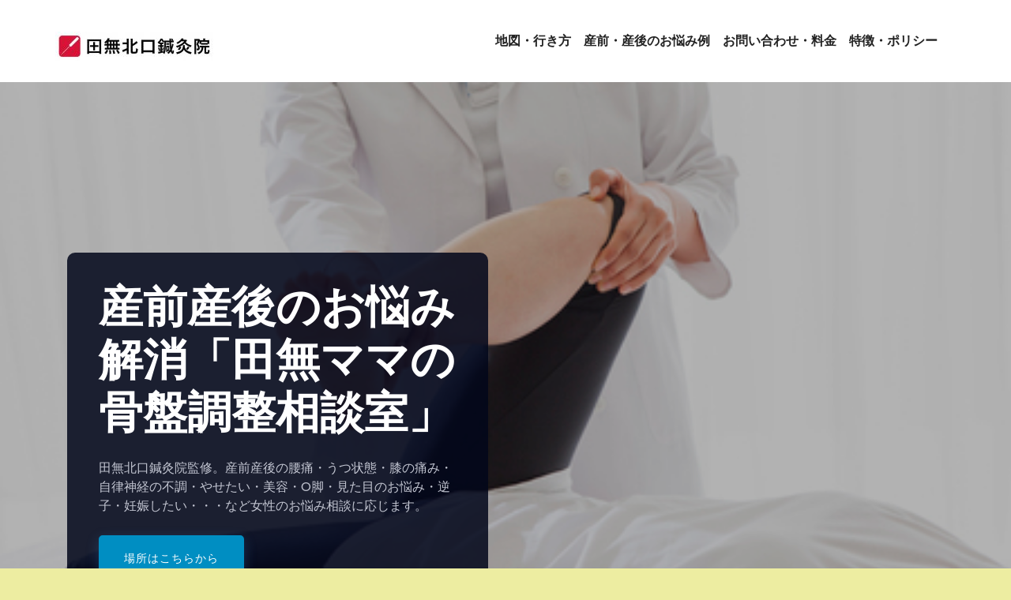

--- FILE ---
content_type: text/html; charset=UTF-8
request_url: https://tanashikotsuban.com/tag/%E8%87%AA%E5%BE%8B%E7%A5%9E%E7%B5%8C%E5%A4%B1%E8%AA%BF%E7%97%87
body_size: 42688
content:
<!DOCTYPE html><html lang="ja"><head><meta charset="UTF-8"><meta name="viewport" content="width=device-width, initial-scale=1"><link rel="profile" href="http://gmpg.org/xfn/11"><title>自律神経失調症 &#8211; 田無ママの骨盤調整相談室</title><meta name='robots' content='max-image-preview:large' /><link rel='dns-prefetch' href='//webfonts.sakura.ne.jp' /><link rel='dns-prefetch' href='//fonts.googleapis.com' /><link rel="alternate" type="application/rss+xml" title="田無ママの骨盤調整相談室 &raquo; フィード" href="https://tanashikotsuban.com/feed" /><link rel="alternate" type="application/rss+xml" title="田無ママの骨盤調整相談室 &raquo; コメントフィード" href="https://tanashikotsuban.com/comments/feed" /><link rel="alternate" type="application/rss+xml" title="田無ママの骨盤調整相談室 &raquo; 自律神経失調症 タグのフィード" href="https://tanashikotsuban.com/tag/%e8%87%aa%e5%be%8b%e7%a5%9e%e7%b5%8c%e5%a4%b1%e8%aa%bf%e7%97%87/feed" /> <script defer src="[data-uri]"></script> <style id='wp-emoji-styles-inline-css' type='text/css'>img.wp-smiley, img.emoji {
		display: inline !important;
		border: none !important;
		box-shadow: none !important;
		height: 1em !important;
		width: 1em !important;
		margin: 0 0.07em !important;
		vertical-align: -0.1em !important;
		background: none !important;
		padding: 0 !important;
	}</style><link rel='stylesheet' id='wp-block-library-css' href='https://tanashikotsuban.com/wp/wp-includes/css/dist/block-library/style.min.css?ver=6.5.7' type='text/css' media='all' /><style id='classic-theme-styles-inline-css' type='text/css'>/*! This file is auto-generated */
.wp-block-button__link{color:#fff;background-color:#32373c;border-radius:9999px;box-shadow:none;text-decoration:none;padding:calc(.667em + 2px) calc(1.333em + 2px);font-size:1.125em}.wp-block-file__button{background:#32373c;color:#fff;text-decoration:none}</style><style id='global-styles-inline-css' type='text/css'>body{--wp--preset--color--black: #000000;--wp--preset--color--cyan-bluish-gray: #abb8c3;--wp--preset--color--white: #ffffff;--wp--preset--color--pale-pink: #f78da7;--wp--preset--color--vivid-red: #cf2e2e;--wp--preset--color--luminous-vivid-orange: #ff6900;--wp--preset--color--luminous-vivid-amber: #fcb900;--wp--preset--color--light-green-cyan: #7bdcb5;--wp--preset--color--vivid-green-cyan: #00d084;--wp--preset--color--pale-cyan-blue: #8ed1fc;--wp--preset--color--vivid-cyan-blue: #0693e3;--wp--preset--color--vivid-purple: #9b51e0;--wp--preset--gradient--vivid-cyan-blue-to-vivid-purple: linear-gradient(135deg,rgba(6,147,227,1) 0%,rgb(155,81,224) 100%);--wp--preset--gradient--light-green-cyan-to-vivid-green-cyan: linear-gradient(135deg,rgb(122,220,180) 0%,rgb(0,208,130) 100%);--wp--preset--gradient--luminous-vivid-amber-to-luminous-vivid-orange: linear-gradient(135deg,rgba(252,185,0,1) 0%,rgba(255,105,0,1) 100%);--wp--preset--gradient--luminous-vivid-orange-to-vivid-red: linear-gradient(135deg,rgba(255,105,0,1) 0%,rgb(207,46,46) 100%);--wp--preset--gradient--very-light-gray-to-cyan-bluish-gray: linear-gradient(135deg,rgb(238,238,238) 0%,rgb(169,184,195) 100%);--wp--preset--gradient--cool-to-warm-spectrum: linear-gradient(135deg,rgb(74,234,220) 0%,rgb(151,120,209) 20%,rgb(207,42,186) 40%,rgb(238,44,130) 60%,rgb(251,105,98) 80%,rgb(254,248,76) 100%);--wp--preset--gradient--blush-light-purple: linear-gradient(135deg,rgb(255,206,236) 0%,rgb(152,150,240) 100%);--wp--preset--gradient--blush-bordeaux: linear-gradient(135deg,rgb(254,205,165) 0%,rgb(254,45,45) 50%,rgb(107,0,62) 100%);--wp--preset--gradient--luminous-dusk: linear-gradient(135deg,rgb(255,203,112) 0%,rgb(199,81,192) 50%,rgb(65,88,208) 100%);--wp--preset--gradient--pale-ocean: linear-gradient(135deg,rgb(255,245,203) 0%,rgb(182,227,212) 50%,rgb(51,167,181) 100%);--wp--preset--gradient--electric-grass: linear-gradient(135deg,rgb(202,248,128) 0%,rgb(113,206,126) 100%);--wp--preset--gradient--midnight: linear-gradient(135deg,rgb(2,3,129) 0%,rgb(40,116,252) 100%);--wp--preset--font-size--small: 13px;--wp--preset--font-size--medium: 20px;--wp--preset--font-size--large: 36px;--wp--preset--font-size--x-large: 42px;--wp--preset--spacing--20: 0.44rem;--wp--preset--spacing--30: 0.67rem;--wp--preset--spacing--40: 1rem;--wp--preset--spacing--50: 1.5rem;--wp--preset--spacing--60: 2.25rem;--wp--preset--spacing--70: 3.38rem;--wp--preset--spacing--80: 5.06rem;--wp--preset--shadow--natural: 6px 6px 9px rgba(0, 0, 0, 0.2);--wp--preset--shadow--deep: 12px 12px 50px rgba(0, 0, 0, 0.4);--wp--preset--shadow--sharp: 6px 6px 0px rgba(0, 0, 0, 0.2);--wp--preset--shadow--outlined: 6px 6px 0px -3px rgba(255, 255, 255, 1), 6px 6px rgba(0, 0, 0, 1);--wp--preset--shadow--crisp: 6px 6px 0px rgba(0, 0, 0, 1);}:where(.is-layout-flex){gap: 0.5em;}:where(.is-layout-grid){gap: 0.5em;}body .is-layout-flex{display: flex;}body .is-layout-flex{flex-wrap: wrap;align-items: center;}body .is-layout-flex > *{margin: 0;}body .is-layout-grid{display: grid;}body .is-layout-grid > *{margin: 0;}:where(.wp-block-columns.is-layout-flex){gap: 2em;}:where(.wp-block-columns.is-layout-grid){gap: 2em;}:where(.wp-block-post-template.is-layout-flex){gap: 1.25em;}:where(.wp-block-post-template.is-layout-grid){gap: 1.25em;}.has-black-color{color: var(--wp--preset--color--black) !important;}.has-cyan-bluish-gray-color{color: var(--wp--preset--color--cyan-bluish-gray) !important;}.has-white-color{color: var(--wp--preset--color--white) !important;}.has-pale-pink-color{color: var(--wp--preset--color--pale-pink) !important;}.has-vivid-red-color{color: var(--wp--preset--color--vivid-red) !important;}.has-luminous-vivid-orange-color{color: var(--wp--preset--color--luminous-vivid-orange) !important;}.has-luminous-vivid-amber-color{color: var(--wp--preset--color--luminous-vivid-amber) !important;}.has-light-green-cyan-color{color: var(--wp--preset--color--light-green-cyan) !important;}.has-vivid-green-cyan-color{color: var(--wp--preset--color--vivid-green-cyan) !important;}.has-pale-cyan-blue-color{color: var(--wp--preset--color--pale-cyan-blue) !important;}.has-vivid-cyan-blue-color{color: var(--wp--preset--color--vivid-cyan-blue) !important;}.has-vivid-purple-color{color: var(--wp--preset--color--vivid-purple) !important;}.has-black-background-color{background-color: var(--wp--preset--color--black) !important;}.has-cyan-bluish-gray-background-color{background-color: var(--wp--preset--color--cyan-bluish-gray) !important;}.has-white-background-color{background-color: var(--wp--preset--color--white) !important;}.has-pale-pink-background-color{background-color: var(--wp--preset--color--pale-pink) !important;}.has-vivid-red-background-color{background-color: var(--wp--preset--color--vivid-red) !important;}.has-luminous-vivid-orange-background-color{background-color: var(--wp--preset--color--luminous-vivid-orange) !important;}.has-luminous-vivid-amber-background-color{background-color: var(--wp--preset--color--luminous-vivid-amber) !important;}.has-light-green-cyan-background-color{background-color: var(--wp--preset--color--light-green-cyan) !important;}.has-vivid-green-cyan-background-color{background-color: var(--wp--preset--color--vivid-green-cyan) !important;}.has-pale-cyan-blue-background-color{background-color: var(--wp--preset--color--pale-cyan-blue) !important;}.has-vivid-cyan-blue-background-color{background-color: var(--wp--preset--color--vivid-cyan-blue) !important;}.has-vivid-purple-background-color{background-color: var(--wp--preset--color--vivid-purple) !important;}.has-black-border-color{border-color: var(--wp--preset--color--black) !important;}.has-cyan-bluish-gray-border-color{border-color: var(--wp--preset--color--cyan-bluish-gray) !important;}.has-white-border-color{border-color: var(--wp--preset--color--white) !important;}.has-pale-pink-border-color{border-color: var(--wp--preset--color--pale-pink) !important;}.has-vivid-red-border-color{border-color: var(--wp--preset--color--vivid-red) !important;}.has-luminous-vivid-orange-border-color{border-color: var(--wp--preset--color--luminous-vivid-orange) !important;}.has-luminous-vivid-amber-border-color{border-color: var(--wp--preset--color--luminous-vivid-amber) !important;}.has-light-green-cyan-border-color{border-color: var(--wp--preset--color--light-green-cyan) !important;}.has-vivid-green-cyan-border-color{border-color: var(--wp--preset--color--vivid-green-cyan) !important;}.has-pale-cyan-blue-border-color{border-color: var(--wp--preset--color--pale-cyan-blue) !important;}.has-vivid-cyan-blue-border-color{border-color: var(--wp--preset--color--vivid-cyan-blue) !important;}.has-vivid-purple-border-color{border-color: var(--wp--preset--color--vivid-purple) !important;}.has-vivid-cyan-blue-to-vivid-purple-gradient-background{background: var(--wp--preset--gradient--vivid-cyan-blue-to-vivid-purple) !important;}.has-light-green-cyan-to-vivid-green-cyan-gradient-background{background: var(--wp--preset--gradient--light-green-cyan-to-vivid-green-cyan) !important;}.has-luminous-vivid-amber-to-luminous-vivid-orange-gradient-background{background: var(--wp--preset--gradient--luminous-vivid-amber-to-luminous-vivid-orange) !important;}.has-luminous-vivid-orange-to-vivid-red-gradient-background{background: var(--wp--preset--gradient--luminous-vivid-orange-to-vivid-red) !important;}.has-very-light-gray-to-cyan-bluish-gray-gradient-background{background: var(--wp--preset--gradient--very-light-gray-to-cyan-bluish-gray) !important;}.has-cool-to-warm-spectrum-gradient-background{background: var(--wp--preset--gradient--cool-to-warm-spectrum) !important;}.has-blush-light-purple-gradient-background{background: var(--wp--preset--gradient--blush-light-purple) !important;}.has-blush-bordeaux-gradient-background{background: var(--wp--preset--gradient--blush-bordeaux) !important;}.has-luminous-dusk-gradient-background{background: var(--wp--preset--gradient--luminous-dusk) !important;}.has-pale-ocean-gradient-background{background: var(--wp--preset--gradient--pale-ocean) !important;}.has-electric-grass-gradient-background{background: var(--wp--preset--gradient--electric-grass) !important;}.has-midnight-gradient-background{background: var(--wp--preset--gradient--midnight) !important;}.has-small-font-size{font-size: var(--wp--preset--font-size--small) !important;}.has-medium-font-size{font-size: var(--wp--preset--font-size--medium) !important;}.has-large-font-size{font-size: var(--wp--preset--font-size--large) !important;}.has-x-large-font-size{font-size: var(--wp--preset--font-size--x-large) !important;}
.wp-block-navigation a:where(:not(.wp-element-button)){color: inherit;}
:where(.wp-block-post-template.is-layout-flex){gap: 1.25em;}:where(.wp-block-post-template.is-layout-grid){gap: 1.25em;}
:where(.wp-block-columns.is-layout-flex){gap: 2em;}:where(.wp-block-columns.is-layout-grid){gap: 2em;}
.wp-block-pullquote{font-size: 1.5em;line-height: 1.6;}</style><link rel='stylesheet' id='bootstrap-min-css' href='https://tanashikotsuban.com/wp/wp-content/themes/short/css/bootstrap.min.css?ver=6.5.7' type='text/css' media='all' /><link rel='stylesheet' id='short-style-css' href='https://tanashikotsuban.com/wp/wp-content/cache/autoptimize/autoptimize_single_3c9fc44552937535467efc9a273ebcdb.php?ver=6.5.7' type='text/css' media='all' /><link rel='stylesheet' id='short-default-css' href='https://tanashikotsuban.com/wp/wp-content/cache/autoptimize/autoptimize_single_855352b2828dfef2aa7eacd9eff360c1.php?ver=6.5.7' type='text/css' media='all' /><link rel='stylesheet' id='short-font-awesome-css' href='https://tanashikotsuban.com/wp/wp-content/themes/short/css/font-awesome.min.css?ver=6.5.7' type='text/css' media='all' /><link rel='stylesheet' id='short-fonts-css' href='//fonts.googleapis.com/css?family=Poppins%3A300%2C400%2C500%2C600%2C700%2C800&#038;subset=latin%2Clatin-ext' type='text/css' media='all' /><link rel='stylesheet' id='bootstrap-css' href='https://tanashikotsuban.com/wp/wp-content/cache/autoptimize/autoptimize_single_bba40d0d974db632d2f4251fca069dc2.php?ver=6.5.7' type='text/css' media='all' /><link rel='stylesheet' id='style-css' href='https://tanashikotsuban.com/wp/wp-content/cache/autoptimize/autoptimize_single_89f38f0abb29c2d90d4222ca5d8982c7.php?ver=6.5.7' type='text/css' media='all' /><link rel='stylesheet' id='bagility-default-css-css' href='https://tanashikotsuban.com/wp/wp-content/cache/autoptimize/autoptimize_single_9e5d95bdfe9fe0b884e3ba660b9457d1.php?ver=6.5.7' type='text/css' media='all' /><link rel='stylesheet' id='bagility-menu-css' href='https://tanashikotsuban.com/wp/wp-content/cache/autoptimize/autoptimize_single_26ca3b52a5a21fa29283584eb7e5728e.php?ver=6.5.7' type='text/css' media='all' /> <script defer type="text/javascript" src="https://tanashikotsuban.com/wp/wp-includes/js/jquery/jquery.min.js?ver=3.7.1" id="jquery-core-js"></script> <script defer type="text/javascript" src="https://tanashikotsuban.com/wp/wp-includes/js/jquery/jquery-migrate.min.js?ver=3.4.1" id="jquery-migrate-js"></script> <script defer type="text/javascript" src="//webfonts.sakura.ne.jp/js/sakurav3.js?fadein=0&amp;ver=3.1.4" id="typesquare_std-js"></script> <script defer type="text/javascript" src="https://tanashikotsuban.com/wp/wp-content/themes/short/js/bootstrap.min.js?ver=6.5.7" id="bootstrap-min-js-js"></script> <script defer type="text/javascript" src="https://tanashikotsuban.com/wp/wp-content/cache/autoptimize/autoptimize_single_f65bf6448985a1809ed9772fdacfae6d.php?ver=6.5.7" id="jquery.smartmenus-js"></script> <script defer type="text/javascript" src="https://tanashikotsuban.com/wp/wp-content/cache/autoptimize/autoptimize_single_47d1fc0a5b1d9373548a021f7133916e.php?ver=6.5.7" id="jquery.smartmenus-btotstrap-js"></script> <script defer type="text/javascript" src="https://tanashikotsuban.com/wp/wp-content/cache/autoptimize/autoptimize_single_906061805b66a4b6174a753c2ac3c114.php?ver=6.5.7" id="short-main-js-js"></script> <link rel="https://api.w.org/" href="https://tanashikotsuban.com/wp-json/" /><link rel="alternate" type="application/json" href="https://tanashikotsuban.com/wp-json/wp/v2/tags/95" /><meta name="generator" content="WordPress 6.5.7" /><style type="text/css" id="custom-background-css">body.custom-background { background-color: #ededa1; }</style></head><body class="archive tag tag-95 custom-background wp-custom-logo"><div id="page" class="site"> <a class="skip-link screen-reader-text" href="#content"> Skip to content</a><div class="wrapper"><header><nav class="navbar navbar-expand-lg navbar-wp"><div class="container"><div class="navbar-header"> <a href="https://tanashikotsuban.com/" class="navbar-brand" rel="home"><img width="200" height="37" src="https://tanashikotsuban.com/wp/wp-content/uploads/2020/05/cropped-97e40-u2wm3.jpg" class="custom-logo" alt="田無ママの骨盤調整相談室" decoding="async" /></a> <button type="button" class="navbar-toggler" data-toggle="collapse" data-target=".navbar-collapse"> <span class="sr-only">ナビゲーション切り替え</span> <span class="icon-bar"></span> <span class="icon-bar"></span> <span class="icon-bar"></span> </button></div><div class="collapse navbar-collapse"><ul id="menu-%e3%82%ab%e3%83%86%e3%82%b4%e3%83%aa%e3%83%bc" class="nav navbar-nav navbar-right"><li id="menu-item-1210" class="menu-item menu-item-type-post_type menu-item-object-page menu-item-1210"><a class="nav-link" title="地図・行き方" href="https://tanashikotsuban.com/access-map">地図・行き方</a></li><li id="menu-item-1211" class="menu-item menu-item-type-post_type menu-item-object-page menu-item-1211"><a class="nav-link" title="産前・産後のお悩み例" href="https://tanashikotsuban.com/oyanamirei">産前・産後のお悩み例</a></li><li id="menu-item-1209" class="menu-item menu-item-type-post_type menu-item-object-page menu-item-1209"><a class="nav-link" title="お問い合わせ・料金" href="https://tanashikotsuban.com/contact">お問い合わせ・料金</a></li><li id="menu-item-1251" class="menu-item menu-item-type-post_type menu-item-object-page menu-item-1251"><a class="nav-link" title="特徴・ポリシー" href="https://tanashikotsuban.com/home/policy">特徴・ポリシー</a></li></ul></div></div></nav></header><section class="mt-slider-warraper"><div id="mt-slider" class="owl-carousel"><div class="item"><figure> <img src="https://tanashikotsuban.com/wp/wp-content/uploads/2016/09/56246616_s.jpg" alt="image description"></figure><div class="mt-slider-inner" style="background:rgba(0,0,0,0.3)"><div class="container inner-table"><div class="inner-table-cell"><div class="slide-caption slide-left"><div class="slide-inner-box-two"><h1>産前産後のお悩み解消「田無ママの骨盤調整相談室」</h1><div class="description hidden-xs"><p>田無北口鍼灸院監修。産前産後の腰痛・うつ状態・膝の痛み・自律神経の不調・やせたい・美容・O脚・見た目のお悩み・逆子・妊娠したい・・・など女性のお悩み相談に応じます。</p></div> <a class="btn-theme hidden-xs"  href="https://tanashikotsuban.com/access-map" 
 class="btn btn-tislider"> 場所はこちらから</a></div></div></div></div></div></div></div></section><div class="clearfix"></div><section class="mt-breadcrumb"><div class="container"><div class="row"><div class="col-md-12 col-sm-12 col-xs-12"><div class="title text-center"><h1>タグ: <span>自律神経失調症</span></h1></div><ul class="mt-breadcrumb-nav text-center"></ul></div></div></div></section><section id="section" class="site-content"><div class="container"><div class="row"><div class="12 col-sm-8 col-xs-12"><div id="post-660" class="post-660 post type-post status-publish format-standard has-post-thumbnail hentry category-onayami tag-94 tag-20 tag-34 tag-95 tag-91 tag-92 tag-78"><article class="mt-post"><figure class="mt-post-thumbnail"> <a title="産後うつ、について。症状や原因、対処方法、田無北口鍼灸院の施術方法などまとめ。" href="https://tanashikotsuban.com/onayami/660" > <img width="450" height="300" src="https://tanashikotsuban.com/wp/wp-content/uploads/2017/06/39874246_s.jpg" class="img-responsive wp-post-image" alt="" decoding="async" fetchpriority="high" srcset="https://tanashikotsuban.com/wp/wp-content/uploads/2017/06/39874246_s.jpg 450w, https://tanashikotsuban.com/wp/wp-content/uploads/2017/06/39874246_s-320x213.jpg 320w" sizes="(max-width: 450px) 100vw, 450px" /> </a></figure><div class="mt-post-content"><div class="mt-post-meta"> <span class="mt-date"><a href="https://tanashikotsuban.com/date/2017/06"><time> 6月 9, 2017</time></a></a></span> <span class="byline"><span class="author vcard"><a class="url fn n" href="https://tanashikotsuban.com/author/tanashi">白石健二郎</a></span> </span> <span class="cat-links"> <a href="https://tanashikotsuban.com/category/onayami" rel="category tag">身体のお悩み</a> </span> <span class="tag-links"><a href="https://tanashikotsuban.com/onayami/660"><a href="https://tanashikotsuban.com/tag/%e3%81%86%e3%81%a4" rel="tag">うつ</a>, <a href="https://tanashikotsuban.com/tag/%e6%95%b4%e4%bd%93" rel="tag">整体</a>, <a href="https://tanashikotsuban.com/tag/%e7%94%b0%e7%84%a1" rel="tag">田無</a>, <a href="https://tanashikotsuban.com/tag/%e8%87%aa%e5%be%8b%e7%a5%9e%e7%b5%8c%e5%a4%b1%e8%aa%bf%e7%97%87" rel="tag">自律神経失調症</a>, <a href="https://tanashikotsuban.com/tag/%e8%8a%b1%e5%b0%8f%e9%87%91%e4%ba%95" rel="tag">花小金井</a>, <a href="https://tanashikotsuban.com/tag/%e8%a5%bf%e6%ad%a6%e6%9f%b3%e6%b2%a2" rel="tag">西武柳沢</a>, <a href="https://tanashikotsuban.com/tag/%e9%8d%bc%e7%81%b8" rel="tag">鍼灸</a></a></span></div><header class="mt-header"><h3 class="mt-title"><a href="https://tanashikotsuban.com/onayami/660" title="産後うつ、について。症状や原因、対処方法、田無北口鍼灸院の施術方法などまとめ。"> 産後うつ、について。症状や原因、対処方法、田無北口鍼灸院の施術方法などまとめ。 </a></h3></header><div class="entry-content"><p>最近、産後鬱（さんごうつ）<br /> という言葉を<br /> ネット上などでよく見ます。</p><p>どのような病気なのか？<br /> 対策はあるのか？</p><p>などまとめていきます。</p><h2>産後うつとは？？症状や原因</h2><p>産後うつとは正式な病名ではなく<br /> 産後に起こるうつ症状全般の<br /> 事をさすようです。</p><p>産後はうつような状態になりやすい<br /> 条件がそろってしまいます。</p><p><strong><br /> 原因としては</strong></p><p>睡眠不足、<br /> ホルモンバランスの変化、<br /> 環境の変化・・・</p><p>様々な原因が<br /> あるでしょう。</p><p>それに加えて忙しかったりして<br /> 不安が強くなる方もいます。</p><p>★本当にホルモンバランスの<br /> 変化が原因か？？★</p><p>ホルモンバランスの変化<br /> が原因で発症することは<br /> <a href="http://www.institute-of-mental-health.jp/perinatal/pdf/J2-5.pdf">あまり関係ないという説もあります。</a><br /> （詳しくはリンクより）</p><p>環境の変化によるところも<br /> 大きいのかもしれません。</p><p><strong><br /> 発症する時期としては</strong><br /> 産後2～3週間頃からの人が多く、<br /> 産後3～4ヶ月が過ぎてから<br /> 症状が出る人もいます。</p><p>長いと産後1年を過ぎても<br /> 症状が現れます。</p><p><strong>症状は</strong><br /> 通常のうつ症状と同じく<br /> 以下のような<br /> 症状があります。</p><p>✅　イライラする。落ち着かない。<br /> ✅　気分が落ち込んでる。<br /> ✅　考えがまとまらず、<br /> 家事の段取りができない。<br /> ✅　疲れが取れない。<br /> ✅　自分の好きなことに興味がわかない。<br /> ✅　よく眠れない。<br /> ✅　過食気味・拒食気味になる。<br /> ✅　やる気が起きない。<br /> ✅　つばが飲み込めない気がする。<br /> ✅　胃が痛い。<br /> ✅　便秘・下痢気味。<br /> ✅　不安感が強い。<br /> ✅　頭痛がする。<br /> ✅　ひどい肩こりを感じる。<br /> ✅　吐き気がする。</p><p>・・・これらは<br /> 脳の機能低下による<br /> 自律神経失調症も含んでいます。</p><p><a href="http://jikotiryousoudan.com/tanashi/%E7%94%B0%E7%84%A1%E5%8C%97%E5%8F%A3%E9%8D%BC%E7%81%B8%E6%95%B4%E9%AA%A8%E9%99%A2%E3%81%8C%E6%96%BD%E8%A1%93%E3%82%92%E8%A1%8C%E3%81%86%E7%97%87%E7%8A%B6%E3%81%AA%E3%81%A9%E3%81%AB%E3%81%A4%E3%81%84/%E8%87%AA%E5%BE%8B%E7%A5%9E%E7%B5%8C/8649" target="_blank">慢性疲労症状</a>の一種とも<br /> 言えるかもしれません。</p><h2>鍼灸や調整でよくなるか？</h2><p>結論から言いますと<br /> <strong>良くなることもあります。</strong></p><p>しかしながら<br /> 5回施術を受ければ<br /> 必ず良くなりますよ、<br /> という性質のものではありません。</p><p>ですので<br /> 症状が重く<br /> あまり改善しない場合や<br /> 緊急を要する場合は<br /> 専門医の診察を<br /> オススメすることが多いです。</p><p>鍼灸などは<br /> たしかに脳疲労を改善する<br /> <a href="http://jikotiryousoudan.com/tanashi/%E7%94%B0%E7%84%A1%E5%8C%97%E5%8F%A3%E9%8D%BC%E7%81%B8%E6%95%B4%E9%AA%A8%E9%99%A2%E3%81%8C%E6%96%BD%E8%A1%93%E3%82%92%E8%A1%8C%E3%81%86%E7%97%87%E7%8A%B6%E3%81%AA%E3%81%A9%E3%81%AB%E3%81%A4%E3%81%84/%E8%87%AA%E5%BE%8B%E7%A5%9E%E7%B5%8C/8649" target="_blank">エビデンスがありますのが</a><br /> 症状にもよります。</p><p>弊所では<br /> 上記のような症状で悩んでいる方が<br /> 来所された場合には</p><p>頭の緊張を取ることに<br /> 時間を割いて<br /> リラックスしてもらいます。</p><p><strong>対処方法としては</strong><br /> ヨガやリラックス、<br /> 温泉療法など<br /> 様々な方法がありますがそもそも<br /> 産後のママさんは忙しい方が多く<br /> セルフケアで何とかしようとしても<br /> 難しいかもしれません。</p><p>時間がない方が多いです。</p><p>ですので一人で悩まず<br /> 相談してもらうのが良いかと思います。</p><p>まずはしっかりとお話を伺いますので<br /> お悩みの方はお気軽に<a href="https://tanashikotsuban.com/contact" target="_blank">ご相談ください。</a></p></div></div></article></div><div class="pagination"></div></div><div class="col-md-4 col-sm-4 col-xs-12"></div></div></div></section><footer id="footer" class="mt-footer"><div class="container mt-footer-inner"><div class="row"><div class="col-md-4 col-sm-6 col-xs-12"></div><div class="col-md-4 col-sm-6 col-xs-12"><aside class="mt-widget widget_categoriest"><h4 class="widget-title">カテゴリー</h4><ul><li class="cat-item cat-item-1"><a href="https://tanashikotsuban.com/category/news">お知らせ</a></li><li class="cat-item cat-item-7"><a href="https://tanashikotsuban.com/category/kosodate">子育て</a></li><li class="cat-item cat-item-4"><a href="https://tanashikotsuban.com/category/treatment">施術に関して</a></li><li class="cat-item cat-item-26"><a href="https://tanashikotsuban.com/category/%e7%89%b9%e5%be%b4%e3%83%bb%e3%83%9d%e3%83%aa%e3%82%b7%e3%83%bc">特徴・ポリシー</a></li><li class="cat-item cat-item-6"><a href="https://tanashikotsuban.com/category/tanashi-info">田無まち情報</a></li><li class="cat-item cat-item-5"><a href="https://tanashikotsuban.com/category/onayami">身体のお悩み</a></li></ul></aside><aside class="mt-widget widget_searcht"><form role="search" method="get" id="searchform" action="https://tanashikotsuban.com/"><div class="input-group"> <input type="search" class="form-control" placeholder="検索" value="" name="s" /> <span class="input-group-btn btn-default"> <button type="submit" class="btn"> <i class="fa fa-search"></i> </button> </span></div></form></aside><aside class="mt-widget widget_textt"><h4 class="widget-title">田無北口鍼灸院ホームページはこちら</h4><div class="textwidget"><p><a href="https://jikotiryousoudan.com/tanashi/"><img loading="lazy" decoding="async" class="alignnone size-medium wp-image-834" src="https://tanashikotsuban.com/wp/wp-content/uploads/2017/08/No_03-320x480.jpg" alt="" width="320" height="480" srcset="https://tanashikotsuban.com/wp/wp-content/uploads/2017/08/No_03-320x480.jpg 320w, https://tanashikotsuban.com/wp/wp-content/uploads/2017/08/No_03-768x1152.jpg 768w, https://tanashikotsuban.com/wp/wp-content/uploads/2017/08/No_03-670x1005.jpg 670w" sizes="(max-width: 320px) 100vw, 320px" /></a></p></div></aside><aside class="mt-widget widget_media_videot"><h4 class="widget-title">田無北口鍼灸院YOUTUBE</h4><div style="width:100%;" class="wp-video"><!--[if lt IE 9]><script>document.createElement('video');</script><![endif]--><video class="wp-video-shortcode" id="video-660-1" preload="metadata" controls="controls"><source type="video/youtube" src="https://www.youtube.com/watch?v=ELo2eaHcd4Y&#038;_=1" /><a href="https://www.youtube.com/watch?v=ELo2eaHcd4Y">https://www.youtube.com/watch?v=ELo2eaHcd4Y</a></video></div></aside></div><div class="col-md-4 col-sm-6 col-xs-12"></div></div></div></footer><footer class="mt-copyright-area"><div class="container"><div class="row"><div class="col-md-12 col-sm-12 col-xs-12"><div class="site-info"> <a href="https://ja.wordpress.org/"> Proudly powered by WordPress </a> <span class="sep"> | </span> テーマ: Bagility by <a href="https://themeansar.com/" rel="designer">Themeansar</a>.</div></div></div></div></footer></div><div class="clearfix"></div> <a href="#" class="page-scroll-up"><i class="fa fa-angle-up"></i></a><link rel='stylesheet' id='mediaelement-css' href='https://tanashikotsuban.com/wp/wp-includes/js/mediaelement/mediaelementplayer-legacy.min.css?ver=4.2.17' type='text/css' media='all' /><link rel='stylesheet' id='wp-mediaelement-css' href='https://tanashikotsuban.com/wp/wp-includes/js/mediaelement/wp-mediaelement.min.css?ver=6.5.7' type='text/css' media='all' /> <script defer id="mediaelement-core-js-before" src="[data-uri]"></script> <script defer type="text/javascript" src="https://tanashikotsuban.com/wp/wp-includes/js/mediaelement/mediaelement-and-player.min.js?ver=4.2.17" id="mediaelement-core-js"></script> <script defer type="text/javascript" src="https://tanashikotsuban.com/wp/wp-includes/js/mediaelement/mediaelement-migrate.min.js?ver=6.5.7" id="mediaelement-migrate-js"></script> <script defer id="mediaelement-js-extra" src="[data-uri]"></script> <script defer type="text/javascript" src="https://tanashikotsuban.com/wp/wp-includes/js/mediaelement/wp-mediaelement.min.js?ver=6.5.7" id="wp-mediaelement-js"></script> <script defer type="text/javascript" src="https://tanashikotsuban.com/wp/wp-includes/js/mediaelement/renderers/vimeo.min.js?ver=4.2.17" id="mediaelement-vimeo-js"></script> <script defer src="[data-uri]"></script> <script defer src="[data-uri]"></script> </body></html>

--- FILE ---
content_type: text/css; charset=utf-8
request_url: https://tanashikotsuban.com/wp/wp-content/cache/autoptimize/autoptimize_single_855352b2828dfef2aa7eacd9eff360c1.php?ver=6.5.7
body_size: 12457
content:
body,button,input,select,textarea{color:#7b8697}button,button[disabled]:hover,button[disabled]:focus,input[type=button],input[type=button][disabled]:hover,input[type=button][disabled]:focus,input[type=reset],input[type=reset][disabled]:hover,input[type=reset][disabled]:focus,input[type=submit],input[type=submit][disabled]:hover,input[type=submit][disabled]:focus{background:#3855ea;border-color:#3855ea;color:#fff}button:hover,button:focus,input[type=button]:hover,input[type=button]:focus,input[type=reset]:hover,input[type=reset]:focus,input[type=submit]:hover,input[type=submit]:focus{background:#3855ea;color:#fff}a{color:#3855ea}blockquote{border-left:4px solid #3855ea}.mt-head-bar{background-color:#02071b}.mt-head-bar .info-left li a{color:#fff}.mt-head-bar .info-left li a:hover,.mt-head-bar .info-left li a:focus{color:#3855ea}.info-left li{color:#fff}.info-left li>a{color:#fff}.info-left li>a:hover,.info-left li>a:focus{color:#fff}.mt-social-icons a:after{color:#fff}#mt-slider .slide-caption h1{color:#fff}#mt-slider .slide-caption .description p{color:#fff}#mt-slider .slide-caption h1>span{color:#1151d3}#mt-slider .mt-slider-inner{background:rgba(2,7,27,.2)}.mt-slider-warraper .slide-inner-box{background:rgba(0,0,0,.7)}.mt-slider-warraper .slide-inner-box-two{background:rgba(2,7,27,.85)}#mt-slider .slide-caption .slide-inner-box-two .description p{color:#c3c6d2}.btn.btn-tislider{background:#1151d3;color:#fff}.btn-tislider-two{border-color:#fff;color:#fff}.btn.btn-tislider:hover,.btn.btn-tislider:focus{background:#fff;color:#1151d3;border-color:#1151d3}.btn-tislider-two:hover,.btn-tislider-two:focus{background:#1151d3;color:#fff;border-color:#1151d3}#mt-slider.owl-carousel .owl-nav div{background-color:rgba(0,0,0,.3);color:#fff}#mt-slider.owl-carousel .owl-nav div:hover{background-color:rgba(255,255,255,.9);color:#000}#mt-slider.owl-carousel .owl-nav div{background-color:rgba(0,0,0,.3);color:#fff}.theme-grey{background-color:#f2f7fd}.theme-default{background-color:#3855ea}.theme-dark{background-color:#02071b}.text-white{color:#fff}.text-dark{color:#02071b !important}.text-default{color:#3855ea !important}.text-grey{color:#a7a7a7 !important}.btn-light{background-color:#fff;color:#02071b}.btn-light:hover,.btn-light:focus{color:#fff}.btn-default{background-color:#3855ea;color:#fff}.btn-default:hover,.btn-default:focus{color:#fff}.btn-dark{background-color:#02071b;color:#fff}.btn-dark:hover,.btn-dark:focus{color:#fff}.owl-carousel .owl-nav div{background-color:#eeeff3;color:#3855ea}.owl-carousel .owl-nav div:hover{background-color:#3855ea;color:#fff}.owl-theme .owl-dots .owl-dot span{background:rgba(32,32,32,1)}.owl-theme .owl-dots .owl-dot.active span,.owl-theme .owl-dots .owl-dot:hover span{background-color:#3855ea}.mt-plan{border-color:#e5e5e5}.mt-plan header{background:#fff;border-color:#e5e5e5}.mt-plan.active header,.mt-plan.active .mt-plan-price,.mt-plan.active .mt-plan-features{background:#3855ea;border-color:#fff;color:#fff}.mt-plan.active .btn-theme{border-color:#fff;background:#fff;color:#3855ea}.mt-plan h2{color:#222}.mt-plan-price{border-color:#efefef;color:#3855ea}.mt-plan .mt-period{color:#646f79}.mt-plan.active h2,.mt-plan.active .mt-plan-price .mt-currency,.mt-plan.active .mt-plan-price .mt-period{color:#fff}.mt-plan-price .mt-amount{color:#3855ea}.mt-plan.active .mt-plan-price .mt-amount{color:#fff}.mt-plan-features li.footer{border-color:#e5e5e5}.mt-plan.active .mt-plan-features li.footer{border-color:#e5e5e5}.mt-plan .mt-pupular-ribbon{background-color:#32c5d2;color:#fff}.mt-plan .mt-new-ribbon{background-color:#4caf50;color:#fff}.mt-plan .mt-upcoming-ribbon{background-color:#e64a19;color:#fff}.mt-plan-features li strong{color:#212121}.mt-plan-features li i{color:#1151d3}.mt-header .mt-title>a{color:#02071b}.mt-header .mt-title>a:hover,.mt-header .mt-title>a:focus,.mt-header .mt-title>a:active{color:#3855ea}.taxonomy-description p{color:#fff}.btn-theme,.more-link{border-color:#3855ea;background:#3855ea;color:#fff}.btn-theme:hover,.btn-theme:focus,.more-link:hover,.more-link:focus{color:#fff;border-color:#3855ea}.btn-theme:before{background-color:#3855ea;border-color:#3855ea;color:#fff}.mt-sec-head .mt-sec-title{color:#233653}.mt-sec-head .mt-sec-backhead{color:#7b8697}.mt-sec-head .mt-sec-subtitle{font-size:18px;font-weight:400;line-height:1.3;margin:0 0 15px;color:#7b8697}.mt-sec-head .mt-sec-title.light,.mt-sec-head .mt-sec-subtitle.light{color:#fff}.mt-top-ct-area:before{background-color:rgba(2,7,27,.4)}.mt-ct-icon{background-color:rgba(255,255,255,1)}.mt-ct-icon i{color:#3855ea}.mt-ct-info-wid h4{color:#fff}.mt-ct-info-wid h6{color:#fff}.mt_scroll_up{background-color:#3855ea;color:#fff}.mt-service-wid{border-color:rgba(88,136,247,.1);background-color:#fff}.mt-ser-icon i{background-color:#3855ea;color:#fff}.mt-service-wid .mt-ser-title h4 a{color:#02071b}.callout:before{background-color:rgba(2,7,27,.9)}.callout h1{color:#fff}.callout p{color:#fff}.portfolio-tabs{border-color:#e4e8ea}.portfolio-tabs li a{color:#737f85}.mt-port-filters li a{background:0 0;color:#02071b}.mt-port-filters li.active>a,.mt-port-filters li>a:hover{background:#3855ea;color:#fff}.mt-portfolio-wid{background-color:#fff}.mt-portfolio-wid:hover{background-color:#f2f7fd}.thumbnail-showcase-overlay{background:rgba(2,7,27,.8)}.mt-portfolio-wid .post-thumbnail .thumbnail-showcase-icons a{border-color:#fff;color:#222;background-color:#fff}.mt-portfolio-wid .post-thumbnail .thumbnail-showcase-icons a:hover,.mt-portfolio-wid .post-thumbnail .thumbnail-showcase-icons a:focus{background-color:#3855ea;border-color:#3855ea;color:#fff}.entry-header .entry-title>a{color:#02071b}.entry-header .entry-title>a:hover,.entry-header .entry-title>a:focus,.entry-header .entry-title>a:active{color:#3855ea}.navbar .navbar-toggler .icon-bar{background-color:#222}button.navbar-toggler:hover,button.navbar-toggler:focus{background-color:transparent}.mt-breadcrumb:before{background-color:rgba(2,7,27,.85)}.mt-breadcrumb .title h1{color:#fff}.mt-breadcrumb-nav>li{color:#fff}.mt-breadcrumb-nav>li+li:before{color:#fff}.mt-breadcrumb-nav>li a{color:#fff}.mt-review-wid{color:#000}.mt-review-wid .wt-content{background-color:#fff}.mt-review-wid .wt-title{color:#02071b}.mt-review-wid .wt-content p:before{color:#3855ea}.mt-review-wid .wt-content:after{border-left:12px solid transparent;border-right:12px solid transparent;border-color:#fff}.client-thumbnail img{background-color:#fff;border-color:#d5eef5}.client-name{color:#fff}.client-designation{color:#c5c5c5}.testimonial-two .owl-theme .owl-dots .owl-dot span{background:#fff}.owl-theme .owl-dots .owl-dot span{background:rgba(32,32,32,1)}.testimonial-two:before{background-color:rgba(2,7,27,.8)}.testimonial-two .review{background-color:#fff}.testimonial-two .description p{color:#666}.testimonial-two .avatar:before{background:#3855ea;color:#fff}.testimonial-two .name{color:#02071b}.testimonial-two .name>a{color:#02071b}.testimonial-two .name>a:hover{color:#3855ea}.testimonial-two .designation{color:#a7a7a7}i.mt-funfact-icon{color:#fff}.about-module .mt-social-icons a:after{color:#02071b}.about-module .mt-social-icons a:hover:after{color:#fff}.mt-team-wid{background-color:#fff}.team-caption{background-color:#fff;color:#fff}.team-caption .designation{color:#666}.mt-team-overlay{background:rgba(2,7,27,.8)}.team-avatar .team-social-icons a{color:#fff;background-color:transparent}.team-avatar .team-social-icons a:hover{color:#fff}.team-avatar .team-social-icons a.facebook:hover{background-color:#3c5a99}.team-avatar .team-social-icons a.twitter:hover{background-color:#00aced}.team-avatar .team-social-icons a.linkedin:hover{background-color:#0097d3}.team-avatar .team-social-icons a.googleplus:hover{background-color:#dc4a38}.team-avatar .team-social-icons a.instagram:hover{background-color:#ba0497}.team-avatar .team-social-icons a.youtube:hover{background-color:#ff051e}.mt-calltoaction .overlay{background-color:rgba(255,255,255,.8)}.mt-calltoaction .title{color:#3c3950;font-weight:700}.mt-calltoaction .subtitle{color:#3c3950}.mt-clients img{border-color:#eee}.mt-clients img:hover{border-color:#02071b}.mt-post{background-color:#fff}.mt-post:hover{background-color:#fff}.mt-post-meta{border-color:#d3d3d3}.mt-post-meta .byline{color:#02071b}.mt-post-meta a{display:inline-block;color:#233653}.mt-post-meta a:hover,.mt-post-meta a:focus{color:#3855ea}.byline .author:before,.mt-date:before,.comments-link:before,.cat-links:before,.tag-links:before{color:#7b8697}.site-content .mt-post{background-color:#fff}.site-content .mt-post-meta .mt-date a{color:#02071b}.pagination a{background-color:#fff;border-color:#eee;color:#02071b}.pagination a:hover,.pagination a.active{color:#fff;background-color:#3855ea;border-color:#3855ea}.navigation.pagination .nav-links .page-numbers.current,.navigation.pagination .nav-links a:hover,a.error-btn{background-color:#3039ac}.navigation.pagination .nav-links .page-numbers.current,.navigation.pagination .nav-links a:hover{color:#fff}.blog-author{background-color:#fff}.blog-author .designation{color:#3855ea}.blog-author .mt-social-icons a:after{color:#02071b}.blog-author .mt-social-icons.icon-eft a:hover:after,.blog-author .mt-social-icons.icon-eft a:focus:after{color:#fff}.comment-section{background-color:#fff}.comment-title{border-color:#eee}.comment-detail{border-color:#eee}.comment-date{color:#adadad}.reply a{background-color:#3855ea;color:#fff}.reply a:hover,.reply a:focus{background-color:#02071b;color:#fff}.comment-form-section{background-color:#fff}.sidebar{background-color:#fff;border-color:#eee}.sidebar .mt-widget{background-color:transparent}.sidebar .mt-widget{background-color:transparent}.mt-widget .widget-title{color:#02071b}.mt-widget address{font-style:normal}.widget p{font-size:.938rem}.mt-widget a:hover,.mt-widget a:focus{color:#3855ea}.mt-widget i.icon{color:#3855ea;padding:0 12px 0 1px}.mt-widget .mt-post{background:0 0;border-color:#eee}.mt-widget .mt-post .mt-title a{color:#02071b}.mt-widget .mt-post .mt-post-meta .mt-date a{color:#3855ea}.tagcloud a{background-color:#fefefe;border-color:#eee;color:#666}.mt-widget .tagcloud a:hover{background-color:#3855ea;border-color:#3855ea !important;color:#fff !important}.mt-widget #calendar_wrap{background-color:transparent;border-color:#e4e8ea}.mt-widget table{color:#666}.mt-widget #wp-calendar caption{background-color:#3855ea;color:#fff}.mt-widget #calendar_wrap th{color:#02071b}.mt-widget #calendar_wrap td{background:#f2f7fd}.mt-widget #wp-calendar a{color:#02071b}.mt-widget #wp-calendar #next a{color:#02071b}.mt-widget #wp-calendar #prev a{color:#02071b}.widget_archive li,.widget_categories li,.widget_links li,.widget_meta li,.widget_nav_menu li,.widget_pages li,.widget_recent_comments li,.widget_recent_entries li{border-color:#eee}.mt-widget li a,.widget_archive li a,.widget_categories li a,.widget_links li a,.widget_meta li a,.widget_nav_menu li a,.widget_pages li a,.widget_recent_comments li a,.widget_recent_entries li a{color:#6a6a6a}.mt-footer{background-color:#02071b}.mt-footer-inner{background-color:transparent}.mt-footer-inner .mt-widget .widget-title{color:#fff}.mt-footer-inner p,.mt-footer-inner .mt-widget address>a,.mt-footer-inner .mt-widget address>p>a,.mt-footer-inner .mt-widget .mt-post .mt-title a{color:#dadada}.mt-footer-inner .mt-widget .mt-post{border-color:rgba(255,255,255,.2)}.mt-footer-inner .mt-widget .tagcloud a{background-color:#171b2b;border-color:#171b2b;color:#dadada}.mt-footer-inner .widget_archive li,.mt-footer-inner .widget_categories li,.mt-footer-inner .widget_links li,.mt-footer-inner .widget_meta li,.mt-footer-inner .widget_nav_menu li,.mt-footer-inner .widget_pages li,.mt-footer-inner .widget_recent_comments li,.mt-footer-inner .widget_recent_entries li{border-color:rgba(255,255,255,.2)}.mt-footer-inner .widget_archive li a,.mt-footer-inner .widget_categories li a,.mt-footer-inner .widget_links li a,.mt-footer-inner .widget_meta li a,.mt-footer-inner .widget_nav_menu li a,.mt-footer-inner .widget_pages li a,.mt-footer-inner .widget_recent_comments li a,.mt-footer-inner .widget_recent_entries li a{color:#dadada}.error-404 i{color:#3855ea}.mt-contact-area{background-color:#fff}.mt-contact-area address a{color:#666}.mt-contact-area:before{border-top-color:#3855ea;border-bottom-color:#3855ea}.mt-contact-area:after{border-left-color:#3855ea;border-right-color:#3855ea}.mt-contact-area i.fa{color:#3855ea}.page-scroll-up,.page-scroll-up,.page-scroll-up:hover,.page-scroll-up:focus{background-color:#3855ea;color:#fff}

--- FILE ---
content_type: text/css; charset=utf-8
request_url: https://tanashikotsuban.com/wp/wp-content/cache/autoptimize/autoptimize_single_89f38f0abb29c2d90d4222ca5d8982c7.php?ver=6.5.7
body_size: 40943
content:
html{overflow-y:scroll;overflow-x:hidden;-ms-overflow-style:scrollbar}html{font-family:sans-serif;-webkit-text-size-adjust:100%;-ms-text-size-adjust:100%;-webkit-box-sizing:border-box;-moz-box-sizing:border-box;box-sizing:border-box}html{font-size:16px}body,button,input,select,textarea{font-family:'Poppins',sans-serif;font-size:16px;line-height:1.6em;font-weight:400;-webkit-font-smoothing:antialiased;margin:0}h1,h2,h3,h4,h5,h6{clear:both;line-height:1.3;margin:0 0 25px;color:#02071b;font-weight:600;text-rendering:optimizeLegibility}h1{font-size:2.625rem}h2{font-size:2.25rem}h3{font-size:1.875rem}h4{font-size:1.5rem}h5{font-size:1.125rem}h6{font-size:.875rem;font-weight:600}p{color:#666;font-weight:400;margin:0 0 25px}p:last-child{margin:0}article,aside,details,figcaption,figure,footer,header,main,menu,nav,section,summary{display:block}audio,canvas,progress,video{display:inline-block;vertical-align:baseline}audio:not([controls]){display:none;height:0}template{display:none}a{background-color:transparent;transition:ease-out .3s}a,a:hover,a:focus{text-decoration:none}a:hover,a:active{outline:0}abbr[title]{border-bottom:1px dotted}b,strong{font-weight:700}small{font-size:80%}sub,sup{font-size:75%;line-height:0;position:relative;vertical-align:baseline}sup{top:-.5em}sub{bottom:-.25em}img{border:0}code,kbd,pre,samp{font-size:1em}button,input,optgroup,select,textarea{color:inherit;font:inherit;margin:0}select{text-transform:none}button{overflow:visible}button,input,select,textarea{max-width:100%}button,html input[type=button],input[type=reset],input[type=submit]{-webkit-appearance:button;cursor:pointer}button[disabled],html input[disabled]{cursor:default;opacity:.5}button::-moz-focus-inner,input::-moz-focus-inner{border:0;padding:0}input[type=checkbox],input[type=radio]{-webkit-box-sizing:border-box;-moz-box-sizing:border-box;box-sizing:border-box;margin-right:.4375em;padding:0;display:inline-block}input[type=date]::-webkit-inner-spin-button,input[type=date]::-webkit-outer-spin-button,input[type=time]::-webkit-inner-spin-button,input[type=time]::-webkit-outer-spin-button,input[type=datetime-local]::-webkit-inner-spin-button,input[type=datetime-local]::-webkit-outer-spin-button,input[type=week]::-webkit-inner-spin-button,input[type=week]::-webkit-outer-spin-button,input[type=month]::-webkit-inner-spin-button,input[type=month]::-webkit-outer-spin-button,input[type=number]::-webkit-inner-spin-button,input[type=number]::-webkit-outer-spin-button{height:auto}input[type=search]{-webkit-appearance:textfield}input[type=search]::-webkit-search-cancel-button,input[type=search]::-webkit-search-decoration{-webkit-appearance:none}fieldset{border:1px solid #eee;margin:0 0 1.75em;min-width:inherit;padding:.875em}fieldset>:last-child{margin-bottom:0}legend{border:0;padding:0}textarea{overflow:auto;vertical-align:top}optgroup{font-weight:700}button,input,select,textarea{color:#1a1a1a;font-family:'Poppins',sans-serif;font-size:1rem;line-height:1.75}dfn,cite,em,i{font-style:italic}blockquote{background-color:#f7f5f5;border-left-width:4px;color:#02071b;font-size:1.25rem;line-height:1.5;font-style:italic;margin:0 0 25px;overflow:hidden;padding:25px;position:relative;font-weight:600;font-style:normal}blockquote,q{quotes:none}q:before,q:after{content:""}blockquote p{margin-bottom:0;color:#02071b;font-weight:600}blockquote cite,blockquote small{color:#3855ea;display:block;font-size:1rem;font-weight:600;margin-top:10px}blockquote cite:before,blockquote small:before{content:"\2014\00a0"}blockquote em,blockquote i,blockquote cite{font-style:normal}blockquote strong,blockquote b{font-weight:400}blockquote>:last-child{margin-bottom:0}address{font-style:italic;margin:0 0 25px}code,kbd,tt,var,samp,pre{font-family:Inconsolata,monospace}pre{border:1px solid #eee;font-size:16px;font-size:1rem;line-height:1.3125;margin:0 0 1.75em;max-width:100%;overflow:auto;padding:1.75em;white-space:pre;white-space:pre-wrap;word-wrap:break-word}code{background-color:#eee;padding:.125em .25em}abbr,acronym{border-bottom:1px dotted #eee;cursor:help}mark,ins{background:#007acc;color:#fff;padding:.125em .25em;text-decoration:none}big{font-size:125%}*,*:before,*:after{-webkit-box-sizing:inherit;-moz-box-sizing:inherit;box-sizing:inherit}ul,ol{margin:0 0 1.75em 1.25em;padding:0}ul{list-style:disc}ol{list-style:decimal;margin-left:1.5em}li>ul,li>ol{margin-bottom:0}dl{margin:0 0 1.75em}dt{font-weight:700}dd{margin:0 0 1.75em}img{display:block;height:auto;max-width:100%}del{opacity:.8}table,th,td{border:1px solid #eee}table{border-collapse:separate;border-spacing:0;border-width:1px 0 0 1px;margin:0 0 1.75em;table-layout:fixed;width:100%}caption,th,td{font-weight:400;text-align:left}th{border-width:0 1px 1px 0;font-weight:700}td{border-width:0 1px 1px 0}th,td{padding:.4375em}::-webkit-input-placeholder{color:#666;font-family:'Work Sans',sans-serif}:-moz-placeholder{color:#666;font-family:'Work Sans',sans-serif}::-moz-placeholder{color:#666;font-family:'Work Sans',sans-serif;opacity:1}:-ms-input-placeholder{color:#666;font-family:'Work Sans',sans-serif}input{line-height:normal}button,button[disabled]:hover,button[disabled]:focus,input[type=button],input[type=button][disabled]:hover,input[type=button][disabled]:focus,input[type=reset],input[type=reset][disabled]:hover,input[type=reset][disabled]:focus,input[type=submit],input[type=submit][disabled]:hover,input[type=submit][disabled]:focus{padding:15px 30px;font-size:14px;letter-spacing:1px;overflow:hidden;display:inline-block;text-align:center;font-weight:400;border-width:2px;border-style:solid;border-radius:5px;position:relative;box-shadow:0 5px 16px rgba(64,124,191,.3)}button:focus,input[type=button]:focus,input[type=reset]:focus,input[type=submit]:focus{transform:translateY(-4px);opacity:.8}input[type=date],input[type=time],input[type=datetime-local],input[type=week],input[type=month],input[type=text],input[type=email],input[type=url],input[type=password],input[type=search],input[type=tel],input[type=number]{height:50px}input[type=date],input[type=time],input[type=datetime-local],input[type=week],input[type=month],input[type=text],input[type=email],input[type=url],input[type=password],input[type=search],input[type=tel],input[type=number],textarea{background:#fff;background-image:-webkit-linear-gradient(rgba(255,255,255,0),rgba(255,255,255,0));border:1px solid #eee;border-radius:2px;color:#666;font-weight:500;padding:5px 15px;width:100%}input[type=date]:focus,input[type=time]:focus,input[type=datetime-local]:focus,input[type=week]:focus,input[type=month]:focus,input[type=text]:focus,input[type=email]:focus,input[type=url]:focus,input[type=password]:focus,input[type=search]:focus,input[type=tel]:focus,input[type=number]:focus,textarea:focus{background-color:#fff;border-color:#007acc;color:#1a1a1a;outline:0}.alignleft{float:left;margin:.375em 1.75em 1.75em 0}.alignright{float:right;margin:.375em 0 1.75em 1.75em}.aligncenter{clear:both;display:block;margin:0 auto 1.75em}blockquote.alignleft{margin:.3157894737em 1.4736842105em 1.473684211em 0}blockquote.alignright{margin:.3157894737em 0 1.473684211em 1.4736842105em}blockquote.aligncenter{margin-bottom:1.473684211em}.mt-copyright-area{background-color:#f2f7fd;border-top:1px solid rgba(255,255,255,.2)}.site-info{padding:25px 0;font-size:.938rem;text-align:center}.site-info p{color:#02071b;margin:0;padding:0}.site-info a{color:#02071b}.site-info a:hover,.site-info a:focus{color:#3855ea}embed,iframe,object,video{margin-bottom:1.75em;max-width:100%;vertical-align:middle}p>embed,p>iframe,p>object,p>video{margin-bottom:0}.entry-content .wp-audio-shortcode a,.entry-content .wp-playlist a{box-shadow:none}.wp-audio-shortcode,.wp-video,.wp-playlist.wp-audio-playlist{margin-top:0;margin-bottom:1.75em}.wp-playlist.wp-audio-playlist{padding-bottom:0}.wp-playlist .wp-playlist-tracks{margin-top:0}.wp-playlist-item .wp-playlist-caption{border-bottom:0;padding:.7142857143em 0}.wp-playlist-item .wp-playlist-item-length{top:.7142857143em}.wp-caption{margin-bottom:1.75em;max-width:100%}.wp-caption img[class*=wp-image-]{display:block;margin:0}.wp-caption .wp-caption-text{color:#666;font-size:13px;font-size:.8125rem;font-style:italic;line-height:1.6153846154;padding-top:.5384615385em}@-ms-viewport{width:device-width}@viewport{width:device-width}.mt-head-bar{padding:0 15px}.mt-head-bar{margin:0;padding:5px 0}.mt-head-bar .info-left li i{padding-right:10px}.info-left{margin:0;list-style:none;padding:3px 0 !important}.info-left li{border-bottom:0 none;word-wrap:break-word;display:inline-block;font-size:1rem;line-height:1.75;margin:1px 25px 0 0;font-weight:500}.info-left li>a{transition:all .3s ease-in-out 0s}.text-large{font-size:20px;font-weight:700;padding-right:5px;font-style:italic}@media (max-width:991px){.info-left,.mt-social-icons{text-align:center}.navbar-wp .navbar-header{display:flex;width:100%;justify-content:space-between}}.mt-head-bar .mt-social-icons{padding-top:2px}.mt-social-icons{margin:0;padding:0;font-size:0}.mt-social-icons li{display:inline-block}.mt-social-icons a{display:block;position:relative;margin:0;width:35px;height:35px;font-size:0;line-height:0;text-align:center;text-decoration:none;border-radius:50%;-moz-border-radius:50%;-webkit-border-radius:50%}.mt-social-icons a:hover,.mt-social-icons a:focus{text-decoration:none}.mt-social-icons a:before{content:"";position:absolute;top:50%;left:50%;width:100%;height:100%;margin-top:-50%;margin-left:-50%;border-radius:50%;-moz-border-radius:50%;-webkit-border-radius:50%;background-color:transparent;-webkit-transition:all .3s;transition:all .3s}.mt-social-icons a:after{position:relative;display:block;font-family:'fontAwesome';speak:none;font-style:normal;font-weight:400;font-variant:normal;text-transform:none;line-height:1;font-size:16px;line-height:34px}.mt-social-icons .icon-linkedin:after{content:"\f0e1"}.mt-social-icons .icon-twitter:after{content:"\f099"}.mt-social-icons .icon-facebook:after{content:"\f09a"}.mt-social-icons .icon-pinterest:after{content:"\f231"}.mt-social-icons .icon-instagram:after{content:"\f16d"}.mt-social-icons .icon-youtube:after{content:"\f167"}.mt-social-icons .icon-vimeo:after{content:"\f27d"}.mt-social-icons .icon-wordpress:after{content:"\f19a"}.mt-social-icons .icon-linkedin:hover:before,.mt-social-icons .icon-linkedin:focus:before{background:#0097d3}.mt-social-icons .icon-twitter:hover:before,.mt-social-icons .icon-twitter:focus:before{background:#00aced}.mt-social-icons .icon-facebook:hover:before,.mt-social-icons .icon-facebook:focus:before{background:#3c5a99}.mt-social-icons .icon-pinterest:hover:before,.mt-social-icons .icon-pinterest:focus:before{background:#cc2127}.mt-social-icons .icon-instagram:hover:before,.mt-social-icons .icon-instagram:focus:before{background:#ba0497}.mt-social-icons .icon-youtube:hover:before,.mt-social-icons .icon-youtube:focus:before{background:#ff051e}.mt-social-icons .icon-vimeo:hover:before,.mt-social-icons .icon-vimeo:focus:before{background:#23b6ea}.mt-social-icons .icon-wordpress:hover:before,.mt-social-icons .icon-wordpress:focus:before{background:#0087be}.mt-social-icons.mt-square a:hover:before,.mt-social-icons.mt-square a:focus:before{border-radius:1%}.mt-social-icons.icon-eft a:hover:after,.mt-social-icons.icon-eft a:focus:after{-webkit-transition:-webkit-transform .4s ease-out;transition:-webkit-transform .4s ease-out;transition:transform .4s ease-out;transition:transform .4s ease-out,-webkit-transform .4s ease-out;-webkit-transform:rotateZ(360deg);transform:rotateZ(360deg);border-radius:50%;-moz-border-radius:50%;-webkit-border-radius:50%}.mt-slider-warraper #mt-slider{margin:0;position:relative;z-index:1;float:left;width:100%}.mt-slider-warraper #mt-slider .item img{width:100%;min-height:400px}.mt-slider-warraper #mt-slider .item iframe{border:6px solid #fff}#mt-slider .mt-slider-inner{height:100%;left:0;right:0;bottom:0;position:absolute;top:0;width:100%;z-index:3}#mt-slider .inner-table{display:table;height:100%}#mt-slider .inner-table-cell{display:table-cell;height:100%;vertical-align:middle;width:100%}#mt-slider .slide-caption{width:48%;margin:4% auto auto;text-align:center}#mt-slider .slide-caption.slide-left{float:left;text-align:left}#mt-slider .slide-caption.slide-right{float:right;text-align:right}.slide-inner-box,.slide-inner-box-two{padding:35px 40px 40px;border-radius:10px}#mt-slider .slide-caption .slide-inner-box .description p{letter-spacing:inherit}#mt-slider .slide-caption h1{font-size:3.5rem;line-height:1.2;font-weight:700}#mt-slider .owl-item.active .slide-caption h1{animation:ta_home_slider_title 1.2s linear both;animation-delay:.3s}#mt-slider .slide-caption .description{line-height:24px;padding:0;width:100%}#mt-slider .slide-caption .description p{margin-bottom:25px}#mt-slider.owl-carousel .owl-nav div{width:60px;height:60px;line-height:1.9;font-size:1.875rem}.btn.btn-tislider,.btn.btn-tislider:hover,.btn.btn-tislider:focus{outline:none;margin:20px auto;letter-spacing:1px}.btn.btn-tislider-two{outline:none;letter-spacing:1px}#mt-slider .btn:first-child{margin-right:15px}.owl-carousel .owl-prev,.owl-carousel .owl-next{font-size:1rem;line-height:2.5;width:40px;height:40px;text-decoration:none;transition:all .3s ease-in-out;display:block;margin:-25px 0 0;position:absolute;text-align:center;top:50%;-webkit-transform:translateY(-50%);-ms-transform:translateY(-50%);transform:translateY(-50%);z-index:10;overflow:hidden;opacity:0;cursor:pointer;border-radius:50px;box-shadow:0 5px 16px rgba(64,124,191,.3)}.owl-carousel .owl-prev{left:0}.owl-carousel .owl-next{right:0}.owl-carousel:hover .owl-prev{left:20px;opacity:1}.owl-carousel:hover .owl-next{right:20px;opacity:1}@media (max-width:768px){.owl-carousel .owl-prev,.owl-carousel .owl-next{font-size:.813rem;line-height:2.5;width:30px;height:30px}.owl-carousel:hover .owl-prev{left:10px;opacity:1}.owl-carousel:hover .owl-next{right:10px;opacity:1}}#section{margin:0;padding:100px 0 50px}.mt-divider-line{color:#ccc;display:block;width:100%;font-size:0;line-height:0;margin:12px 0 17px}.mt-divider-line:before,.mt-divider-line:after{content:'';display:block}.mt-divider-line:before{width:70px;margin:0 auto;border-top:1px solid}.mt-divider-line:after{width:20px;margin:-3px auto 0;border-top:5px solid;color:#3855ea}.mt-divider-line.light,.mt-divider-line.light:after{color:#fff !important}.theme-separator{background:0 0;height:20px;display:block;width:100%;clear:both}.v-center{padding:0;display:-ms-flexbox;display:-webkit-flex;display:flex;-ms-flex-align:center;-webkit-align-items:center;-webkit-box-align:center;align-items:center}@media (max-width:768px){.v-center{display:block}}.btn-large{margin:0;position:relative;display:inline-block;-moz-transition:.3s all ease;-o-transition:.3s all ease;-webkit-transition:.3s all ease;transition:.3s all ease;padding:16px 35px;font-size:1rem;line-height:1.5;font-weight:600;text-align:center;border-radius:7px;position:relative;z-index:0}.btn-animation:before{-webkit-transition:.3s all ease;transition:.3s all ease;position:absolute;border-radius:7px;top:50%;left:0;right:0;bottom:50%;opacity:0;content:'';background-color:#3855ea;z-index:-1}.btn-animation:hover:before,.btn-animation:focus:before{-webkit-transition:.3s all ease;transition:.3s all ease;top:0;bottom:0;opacity:1;color:#fff}.btn-theme,.more-link{padding:15px 30px;font-size:14px;letter-spacing:1px;overflow:hidden;display:inline-block;text-align:center;font-weight:400;border-width:2px;border-style:solid;border-radius:5px;position:relative;box-shadow:0 5px 16px rgba(64,124,191,.3)}.btn-theme:hover,.btn-theme:focus{border-width:2px;border-style:solid;transform:translateY(-4px);opacity:.8}.btn-theme:before{-moz-transition:.3s all ease;-o-transition:.3s all ease;-webkit-transition:.3s all ease;transition:.3s all ease;position:absolute;top:50%;left:0;right:0;bottom:50%;opacity:0;content:'';z-index:-1}.btn-theme:hover:before,.btn-theme:focus:before{-webkit-transition:.3s all ease;transition:.3s all ease;top:0;bottom:0;opacity:1}.p-0{padding:0 !important}.p-top-0{padding-top:0 !important}.p-top-10{padding-top:10px !important}.p-top-15{padding-top:15px !important}.p-top-20{padding-top:20px !important}.p-top-30{padding-top:30px !important}.p-top-40{padding-top:40px !important}.p-top-50{padding-top:50px !important}.p-top-140{padding-top:140px !important}.p-bottom-0{padding-bottom:0 !important}.p-bottom-10{padding-bottom:10px !important}.p-bottom-20{padding-bottom:20px !important}.p-bottom-25{padding-bottom:20px !important}.p-bottom-30{padding-bottom:30px !important}.p-bottom-40{padding-bottom:40px !important}.p-bottom-50{padding-bottom:50px !important}.p-bottom-140{padding-bottom:140px !important}.m-0{margin:0 !important}.m-top-0{margin-top:0 !important}.m-top-10{margin-top:10px !important}.m-top-15{margin-top:15px !important}.m-top-20{margin-top:20px !important}.m-top-30{margin-top:30px !important}.m-top-40{margin-top:40px !important}.m-top-50{margin-top:50px !important}.m-top-60{margin-top:60px !important}.m-top-70{margin-top:70px !important}.m-top-80{margin-top:80px !important}.m-top-0{margin-bottom:0 !important}.m-bottom-10{margin-bottom:10px !important}.m-bottom-20{margin-bottom:20px !important}.m-bottom-30{margin-bottom:30px !important}.m-bottom-40{margin-bottom:40px !important}.m-bottom-50{margin-bottom:50px !important}.m-bottom-60{margin-bottom:60px !important}.m-bottom-70{margin-bottom:70px !important}.m-bottom-80{margin-bottom:80px !important}.mt-sec-head{margin-bottom:80px;position:relative}.mt-sec-head .mt-sec-title{font-size:36px;line-height:1;margin-bottom:30px;text-transform:capitalize;font-weight:700}.mt-sec-head .mt-sec-backhead{font-size:80px;font-weight:700;left:50%;letter-spacing:10px;line-height:1;opacity:.1;position:absolute;top:0;-webkit-transform:translateX(-50%);transform:translateX(-50%)}.mt-sec-head .mt-sec-subtitle{font-size:18px;font-weight:400;line-height:1.3;margin:0 0 15px}.navbar-expand-lg .navbar-collapse{justify-content:end}.navbar-toggler .icon-bar{display:block;width:22px;height:2px;border-radius:1px;transition:.2s}.navbar-toggler[data-toggle=collapse] .icon-bar:nth-child(2){margin-top:0;transform:rotate(0)}.navbar-toggler[data-toggle=collapse] .icon-bar:nth-child(3){margin-top:4px;transform:rotate(0);opacity:1}.navbar-toggler[data-toggle=collapse] .icon-bar:nth-child(4){margin-top:4px;transform:rotate(0)}.navbar-toggler[aria-expanded=true] .icon-bar:nth-child(2){transform:rotate(45deg);transform-origin:10% 10%}.navbar-toggler[aria-expanded=true] .icon-bar:nth-child(3){opacity:0}.navbar-toggler[aria-expanded=true] .icon-bar:nth-child(4){transform:rotate(-45deg);transform-origin:10% 90%}button.navbar-toggler{box-shadow:none}button.navbar-toggler:hover,button.navbar-toggler:focus{opacity:1;transform:translateY(0)}.mt-slider-warraper .item figure{margin:0}.mt-top-ct-area{top:-55px;position:relative;left:0;right:0;z-index:1;box-shadow:0px 15px 90px 0px rgba(0,0,0,.35);background:url(//tanashikotsuban.com/wp/wp-content/themes/short/images/tp-ct-bg.jpg) center center no-repeat;margin-bottom:-55px;padding:0;background-size:cover !important}@media (max-width:768px){.mt-top-ct-area{margin-top:0}}.mt-ct-info-wid{margin:0;padding:25px}.mt-ct-info-wid .media-body{padding-top:2px}.mt-ct-icon{float:left;text-align:center;margin:0 20px 0 0;padding:0;border-radius:30% 70% 70% 30%/30% 30% 70% 70%;height:60px;width:60px}.mt-ct-icon i{font-size:1.75rem;line-height:2.2;transition:all .3s ease-in-out 0s}.mt-ct-info-wid h4{font-size:1.25rem;margin:0 0 5px}.mt-ct-info-wid h6{margin:0;font-weight:400}@media (max-width:500px){.mt-ct-info-wid{text-align:center}.mt-ct-icon{float:none;margin:0 auto 20px}}.mt-ft-ct-area{position:absolute;top:-55px;left:0;right:0;z-index:1;margin:0 auto}@media (max-width:768px){.mt-ft-ct-area{position:relative;top:0}}.mt-service-wid{position:relative;padding:45px 25px 45px;margin:0 0 50px;border-radius:5px;border:1px solid;transition:all .3s ease 0s;display:block;word-wrap:break-word;text-align:center;cursor:default;z-index:1;box-shadow:0 3px 30px rgba(64,124,191,.2)}.mt-service-wid:hover{box-shadow:0 20px 60px rgba(4,75,194,.2);transition:all .3s cubic-bezier(.68,-.55,.27,1.55);transform:translate3d(0,-20px,0)}.mt-service-wid:hover .mt-ser-icon i{animation:5s ease 0s normal none infinite running se_ic_ani;opacity:.5}.mt-ser-icon{margin:0 auto 20px;text-align:center}.mt-ser-icon i{font-size:35px;line-height:80px;width:80px;height:80px;border-radius:30% 70% 70% 30%/30% 30% 70% 70%;transition:all .3s ease-out 0s;box-shadow:0 0 9px rgba(64,124,191,.1)}@keyframes se_ic_ani{0%{border-radius:30% 70% 70% 30%/30% 30% 70% 70%}25%{border-radius:58% 42% 75% 25%/76% 46% 54% 24%}50%{border-radius:50% 50% 33% 67%/55% 27% 73% 45%}75%{border-radius:33% 67% 58% 42%/63% 68% 32% 37%}}.mt-service-wid .mt-ser-title{display:block;margin:0 0 13px;padding:0}.mt-ser-thumbnail{margin:-45px -25px 30px;overflow:hidden;position:relative;transition:all 1s ease-out 0s;border-radius:5px 5px 0 0}.mt-ser-thumbnail img{transition:all 1s ease-out 0s;-webkit-transform:scale(1.002);-moz-transform:scale(1.002);-ms-transform:scale(1.002);-o-transform:scale(1.002);transform:scale(1.002);width:100%;opacity:1}.mt-service-wid:hover .mt-ser-thumbnail img{-webkit-transform:scale(1.2);-moz-transform:scale(1.2);-ms-transform:scale(1.2);-o-transform:scale(1.2);transform:scale(1.2);opacity:1}.callout{background:url(//tanashikotsuban.com/wp/wp-content/themes/short/images/bg-large.jpg);background-position:center center;background-repeat:no-repeat;background-attachment:fixed;background-size:cover;position:relative;padding:80px 0;height:100%;width:100%;text-align:center}.callout:before{content:"";display:block;height:100%;position:absolute;top:0;left:0;width:100%}.callout h1{font-weight:400;margin:-10px 0 15px}.callout p{font-size:1.125rem;margin:0 0 30px}.portfolio{margin:0;padding:60px 0 30px;background-color:#f5f5f5}.mt-portfolio-wid{border-radius:5px;margin-bottom:50px;transition:all .3s ease 0s;background-color:#fff;position:relative;box-shadow:0 20px 60px rgba(4,75,194,.2)}.mt-portfolio-wid:hover{-webkit-box-shadow:0 10px 25px 0 rgba(0,0,0,.1);-moz-box-shadow:0 10px 25px 0 rgba(0,0,0,.1);-ms-box-shadow:0 10px 25px 0 rgba(0,0,0,.1);-o-box-shadow:0 10px 25px 0 rgba(0,0,0,.1);box-shadow:0 10px 25px 0 rgba(0,0,0,.1)}.mt-portfolio-wid .post-content{padding:23px 20px 25px}.post-thumbnail{margin:0;width:100%;overflow:hidden;position:relative;transition:all 1s ease-out 0s}.post-thumbnail img{transition:all 1s ease-out 0s;width:100%;opacity:1}.mt-portfolio-wid:hover .post-thumbnail img{-webkit-transform:scale(1.2);-moz-transform:scale(1.2);-ms-transform:scale(1.2);-o-transform:scale(1.2);transform:scale(1.2);opacity:1}.mt-portfolio-wid .mt-header .mt-title{margin:0 0 5px}.thumbnail-showcase-overlay{visibility:hidden;opacity:0;transition:all .4s ease;position:absolute;top:0;left:0;right:0;bottom:0;width:100%;height:100%;border-radius:0;padding:15px}.mt-portfolio-wid .post-thumbnail:hover .thumbnail-showcase-overlay{visibility:visible;opacity:1;height:100%}.mt-portfolio-wid .post-thumbnail{text-align:center;position:relative;line-height:0;font-size:0px;transition:all 1s ease-out;-webkit-transition:all .2s ease-out;width:100%;position:relative;height:auto;overflow:hidden;border-radius:5px 5px 0 0}.mt-portfolio-wid .post-thumbnail .thumbnail-showcase-icons{margin:-20px 0 0;position:absolute;top:50%;right:0;width:100%}.mt-portfolio-wid .post-thumbnail .thumbnail-showcase-icons a{font-size:1rem;line-height:1.6;display:inline-block;margin:0 10px 0;padding:5px;opacity:1;border:2px solid;text-decoration:none;text-align:center;width:40px;height:40px;border-radius:30% 70% 70% 30%/30% 30% 70% 70%;-wekbit-transition:all .3s;-moz-transition:all .3s;-o-transition:all .3s;transition:all .3s;-wekbit-transform:translateY(70px);-moz-transform:translateY(70px);-o-transform:translateY(70px);-ms-transform:translateY(70px);transform:translateY(70px)}.mt-portfolio-wid .post-thumbnail:hover .thumbnail-showcase-icons a{-wekbit-transform:translateY(0);-moz-transform:translateY(0);-o-transform:translateY(0);-ms-transform:translateY(0);transform:translateY(0)}.mt-breadcrumb{position:relative;background:url(//tanashikotsuban.com/wp/wp-content/themes/short/images/page-title-bg.jpg);background-position:center center;background-attachment:scroll;background-repeat:no-repeat;background-size:cover;padding:80px 0}.mt-breadcrumb:before{content:"";display:block;height:100%;position:absolute;top:0;left:0;width:100%;z-index:0}.mt-breadcrumb .content-center{position:absolute;left:0;right:0;z-index:0;top:50%;-webkit-transform:translateY(-50%);-ms-transform:translateY(-50%);transform:translateY(-50%)}.mt-breadcrumb .title{position:relative}.mt-breadcrumb .title h1{margin:0 0 15px;word-wrap:break-word}.mt-breadcrumb-nav{list-style:none outside none;margin:0;padding:0;font-weight:500;font-size:1rem}.mt-breadcrumb-nav>li{display:inline-block}.mt-breadcrumb-nav>li+li:before{content:"\f0da";font-family:'fontAwesome';padding:0 10px 0 7px;font-size:.75rem}@media (max-width:768px){.mt-breadcrumb{padding:25px 0 35px}.mt-breadcrumb .title h1{margin:0 0 10px;text-align:center}.mt-breadcrumb-nav{text-align:center;padding:0 0 5px;float:none}}.mt-calltoaction{background:url(//tanashikotsuban.com/wp/wp-content/themes/short/images/page-title-bg.jpg) no-repeat center center/cover;height:100%;overflow:hidden;width:100%;padding:0;margin:0}.mt-calltoaction .overlay{position:relative;padding:100px 0;height:100%;width:100%}.mt-post{box-shadow:0 20px 60px rgba(4,75,194,.2);margin:0 0 50px;-webkit-transition:.3s;-o-transition:.3s;transition:.3s;position:relative;z-index:1;border-radius:5px}.mt-post:hover{-webkit-box-shadow:0 10px 25px 0 rgba(0,0,0,.1);box-shadow:0 10px 25px 0 rgba(0,0,0,.1)}.mt-post .mt-post-thumbnail{margin:0;width:100%;overflow:hidden;position:relative;transition:all 1s ease-out 0s;border-radius:5px 5px 0 0}.mt-post .mt-post-thumbnail img{transition:all 1s ease-out 0s;width:100%;transform:scale(0px)}.mt-post:hover .mt-post-thumbnail img{-webkit-transform:scale(1.15);-moz-transform:scale(1.15);-ms-transform:scale(1.15);-o-transform:scale(1.15);transform:scale(1.15);opacity:1}.mt-post-content{padding:30px 25px 30px;word-break:break-word}.mt-post .mt-header{margin:0 0 18px;padding:0}.mt-post .mt-header .mt-title{margin:0;word-break:break-word}.mt-post-meta{border-bottom:1px solid;font-size:14px;font-weight:500;letter-spacing:.5px;margin-bottom:20px;opacity:.8;padding-bottom:20px;text-transform:capitalize}.mt-post-meta>span{margin-right:10px}.mt-post-meta a{display:inline-block}.mt-date:before{content:"\f017"}.byline .author:before{content:"\f2c0"}.cat-links:before{content:"\f115"}.tag-links:before{content:"\f02c"}.byline .author:before,.mt-date:before,.comments-link:before,.cat-links:before,.tag-links:before{font-family:FontAwesome;position:relative;display:inline-block;padding-right:8px;padding-left:1px;text-decoration:inherit;vertical-align:baseline}.site-content .mt-post{margin:0 0 60px}.site-content .mt-post:last-child{margin-bottom:50px}.site-content .mt-post:hover{-webkit-transform:translateY(0px);-ms-transform:translateY(0px);transform:translateY(0px)}.site-content .blog .mt-post .mt-header{margin:0 0 25px}.site-content .mt-post-meta{margin:-7px 0 10px}.site-content .mt-post-meta .cat-links a:after{content:',';padding-left:1px;Padding-right:5px}.site-content .mt-post-meta .cat-links a:last-child:after{display:none}.site-content .mt-post .mt-post-thumbnail{margin:0 0 5px}.pagination{margin:10px 0 40px;display:block;padding:0;text-align:center}.pagination a,.navigation.pagination .nav-links .page-numbers,.navigation.pagination .nav-links a{border:1px solid;cursor:pointer;display:inline-block;line-height:1.2;font-weight:600;transition:all .3s ease 0s;font-size:1.125rem;border-radius:3px;margin:0 2px 10px;padding:10px;vertical-align:baseline;white-space:nowrap;width:45px;height:45px}.pagination a:hover,.pagination a.active{border:1px solid}.blog-author{margin:0 0 60px;padding:30px 25px;-webkit-transition:.3s;-o-transition:.3s;transition:.3s;box-shadow:0 20px 60px rgba(4,75,194,.2)}.blog-author:hover{-webkit-box-shadow:0 10px 25px 0 rgba(0,0,0,.1);box-shadow:0 10px 25px 0 rgba(0,0,0,.1)}.blog-author .avatar{float:left;margin-right:30px}.blog-author img{height:100px;width:100px;border-radius:30% 70% 70% 30%/30% 30% 70% 70%;box-shadow:0 0 9px rgba(64,124,191,.2)}.blog-author .name{margin:0 0 10px}.blog-author .designation{margin:0 0 15px}.blog-author p{margin:0 0 15px}.comment-section .comment-body{position:relative;padding:25px 25px 25px 70px;min-height:120px;overflow-wrap:break-word;word-wrap:break-word;border-radius:3px;z-index:0;margin-bottom:1rem}.comment-list .children{position:relative;padding:0;margin:0;margin-left:2.5rem;z-index:0;list-style:none}.comment-body .reply{text-align:right}.comment-section{margin:0 0 60px;padding:30px 25px;-webkit-transition:.3s;-o-transition:.3s;transition:.3s;box-shadow:0 20px 60px rgba(4,75,194,.2)}.comment-section:hover{-webkit-box-shadow:0 10px 25px 0 rgba(0,0,0,.1);box-shadow:0 10px 25px 0 rgba(0,0,0,.1)}.comment-title{border-bottom:1px solid;display:block;margin:0 0 25px;padding:0 0 15px}.comment-title h3{margin:0}.comment-box{margin:0 !important;padding:0;position:relative}.pull-left-comment{float:left;margin-right:30px;width:50px;height:auto}.comment-img{border-radius:2px;max-width:100%;margin:5px 0 20px}.comment-detail{border-bottom:1px solid;margin:0 0 30px;padding:0 0 30px}.comment-detail-title{margin:0 0 5px}.comment-date{font-size:.938rem;display:block;margin:0 0 15px}.reply a{border-radius:5px;display:inline-block;font-size:.813rem;font-weight:500;padding:6px 18px;transition:.3s ease-in-out 0s}.comment-list{list-style:none !important;margin:0}.comment-section .comment-author img{border-radius:60%;position:absolute;z-index:0;left:0;top:28px;width:60px;height:60px}.comment-section .comment-meta{display:-ms-flexbox;display:flex;-ms-flex-wrap:wrap;flex-wrap:wrap;-ms-flex-align:flex-start;align-items:flex-start;-ms-flex-direction:column;flex-direction:column}.comment-content{position:relative;z-index:0;padding:16px 40px 16px 0}.comment-meta .comment-metadata{width:100%;line-height:1.5;font-size:14px;display:-ms-flexbox;display:flex;-ms-flex-wrap:wrap;flex-wrap:wrap;-ms-justify-content:space-between;justify-content:space-between}.comment-content{position:relative;z-index:0;padding:16px 40px 16px 0}.comment-form-section{margin:0 0 50px;padding:30px 25px;-webkit-transition:.3s;-o-transition:.3s;transition:.3s}.comment-form-section:hover{-webkit-box-shadow:0 10px 25px 0 rgba(0,0,0,.1);box-shadow:0 10px 25px 0 rgba(0,0,0,.1)}.comment-form-section form label{font-size:.938rem;display:block;margin:0 0 20px;font-weight:600}.comment-form-section form input,.comment-form-section form textarea{margin-top:10px}.comment-form-section form input{height:48px}.sidebar{padding:30px 25px;border:1px solid}.sidebar .mt-widget .widget-title{font-weight:600}.sidebar .mt-widget{font-size:.938rem}.sidebar .mt-widget{overflow:hidden;margin:0 0 60px}.sidebar .mt-widget:last-child{margin-bottom:0}.mt-widget .widget-title{font-weight:700;margin:0 0 30px}.mt-widget address{font-style:normal}.widget p{font-size:.938rem}.mt-widget i.icon{font-size:1.125rem;padding:0 12px 0 1px}.mt-widget .mt-post{margin:0 0 20px;box-shadow:none;border-bottom:1px solid;padding:0 0 15px}.mt-widget .mt-post:last-child{margin:0;padding:0;border-bottom:none !important}.mt-widget .mt-post .mt-title{margin:-5px 0 0;line-height:1.5;display:block;font-size:1rem;word-wrap:break-word}.mt-widget .mt-post .mt-post-meta{margin-bottom:10px}.mt-widget .mt-post .mt-post-meta .mt-date:before{display:none}.mt-widget .mt-post a.mt-post-thumbnail{display:block;float:left;width:90px;margin-right:20px}.tagcloud{margin:0;overflow:hidden;padding:0}.tagcloud a{border:1px solid;cursor:pointer;display:inline-block;font-size:.875rem;margin:0 5px 8px 0;padding:4px 14px;transition:all .3s ease 0s;vertical-align:baseline;white-space:nowrap;border-radius:4px}.mt-widget .tagcloud a:hover{border:1px solid}.mt-widget p{margin:0 0 20px}.mt-widget p:last-child{margin:0}.mt-widget #calendar_wrap{border:1px solid;padding:3px;border-radius:5px}.widget_search .input-group-btn .btn{height:50px;width:55px;color:#fff}.mt-widget table{font-weight:500;font-size:.938rem;border-collapse:separate;border-spacing:3px;border-width:1px 0 0 1px;margin:0;text-align:center;table-layout:fixed;width:100%}.mt-widget #wp-calendar caption{text-align:center;font-weight:600;font-size:1rem;margin:0;padding:10px 0;border-radius:3px}.mt-widget #calendar_wrap th{text-align:center;border-width:0 1px 1px 0;line-height:2.5}.mt-widget #calendar_wrap td{border-radius:5px;border-width:0 1px 1px 0;line-height:2.5}.mt-widget #wp-calendar tr td{border-width:0 1px 1px 0;line-height:2.5}.mt-widget #wp-calendar a{font-weight:600}.mt-widget #wp-calendar #next a{font-weight:600}.mt-widget #wp-calendar #prev a{font-weight:600}.mt-widget table,.mt-widget th,.mt-widget td{text-align:center;padding:0;border:none}.mt-widget ul,.mt-widget_archive ul,.mt-widget_categories ul,.mt-widget_links ul,.widget_meta ul,.widget_nav_menu ul,.widget_pages ul,.widget_recent_comments ul,.widget_recent_entries ul{padding:0;margin:0;list-style:outside none none}.widget_archive li,.widget_categories li,.widget_links li,.widget_meta li,.widget_nav_menu li,.widget_pages li,.widget_recent_comments li,.widget_recent_entries li{margin:0;padding-left:17px !important;padding-top:9px;padding-bottom:9px;border-bottom:1px solid}.widget_archive li:first-child,.widget_categories li:first-child,.widget_links li:first-child,.widget_meta li:first-child,.widget_nav_menu li:first-child,.widget_pages li:first-child,.widget_recent_comments li:first-child,.widget_recent_entries li:first-child{padding-top:0}.widget_archive li:last-child,.widget_categories li:last-child,.widget_links li:last-child,.widget_meta li:last-child,.widget_nav_menu li:last-child,.widget_pages li:last-child,.widget_recent_comments li:last-child,.widget_recent_entries li:last-child{padding-bottom:0;border-bottom:none !important}.mt-widget li a,.widget_archive li a,.widget_categories li a,.widget_links li a,.widget_meta li a,.widget_nav_menu li a,.widget_pages li a,.widget_recent_comments li a,.widget_recent_entries li a{transition:all .3s ease 0s;position:relative}.widget_archive li a:before,.widget_categories li a:before,.widget_links li a:before,.widget_meta li a:before,.widget_nav_menu li a:before,.widget_pages li a:before,.widget_recent_comments li a:before,.widget_recent_entries li a:before{content:"\f101";font-family:FontAwesome;position:absolute;right:auto;left:-17px;font-size:.938rem;-webkit-transition:all .3s ease-in-out;-moz-transition:all .3s ease-in-out;transition:all .3s ease-in-out}.widget_archive li a:hover:before,.widget_categories li a:hover:before,.widget_links li a:hover:before,.widget_meta li a:hover:before,.widget_nav_menu li a:hover:before,.widget_pages li a:hover:before,.widget_recent_comments li a:hover:before,.widget_recent_entries li a:hover:before{left:-12px}.mt-footer{position:relative}.mt-footer-inner{position:relative;padding-top:80px;padding-bottom:30px}@media (max-width:992px){.mt-footer-inner{padding-top:350px}}@media (max-width:768px){.mt-footer-inner{padding-top:80px}}.mt-footer-inner .mt-widget{margin:0 0 50px;padding:0}.mt-footer-inner .mt-widget .widget-title{border:none;margin:0 0 40px;padding:0;font-weight:600;word-wrap:break-word}.mt-footer-inner .mt-widget .widget-title:after{display:none}.mt-footer-inner .mt-widget .mt-post{border-bottom:1px solid}.mt-footer-inner .mt-widget .tagcloud a{border:1px solid}.mt-footer-inner .widget_archive li,.mt-footer-inner .widget_categories li,.mt-footer-inner .widget_links li,.mt-footer-inner .widget_meta li,.mt-footer-inner .widget_nav_menu li,.mt-footer-inner .widget_pages li,.mt-footer-inner .widget_recent_comments li,.mt-footer-inner .widget_recent_entries li{border-bottom:1px solid}.error-404{margin:-20px 0 50px}.error-404 h1{font-size:12.000rem;line-height:1.2;letter-spacing:1px}.error-404 h2{font-size:3rem;font-family:'Poppins',cursive}.error-404 .btn-large i{padding-right:7px;font-size:1.125rem}@media (max-width:768px){.error-404 h1{font-size:7rem}.error-404 h2{font-size:2rem}}.mt-contact-info .mt-contact-title{margin-bottom:30px;font-weight:700}.mt-contact-area{margin:0;padding:0 0 45px;transition:.3s}.mt-contact-area i.fa{font-size:1.5rem;line-height:100%;padding:0 30px 20px 1px;float:left;position:relative}.mt-contact-area .mt-title{margin:0 0 15px;font-weight:600}.mt-contact-area address{margin:0;line-height:1.5}.google-map iframe{margin:0}.wpcf7-form{padding-right:50px;margin-bottom:50px}.wpcf7-form label{display:block}.wpcf7-form .wpcf7-submit{padding:15px 30px;font-size:14px;letter-spacing:1px;overflow:hidden;display:inline-block;text-align:center;font-weight:400;border-width:2px;border-style:solid;border-radius:5px;position:relative;box-shadow:0 5px 16px rgba(64,124,191,.3)}.page-scroll-up{border-radius:33% 67% 58% 42%/63% 68% 32% 37%;bottom:30px;padding:3px;display:none;height:50px;opacity:1;position:fixed;right:60px;text-align:center;width:50px;overflow:hidden;z-index:9999;line-height:2.5}.page-scroll-up i{line-height:unset}.entry-content img{margin:0 0 1.5em}.alignleft,img.alignleft{margin-right:1.5em;display:inline;float:left}.alignright,img.alignright{margin-left:1.5em;display:inline;float:right}.aligncenter,img.aligncenter{margin-right:auto;margin-left:auto;display:block;clear:both}.wp-caption{margin-bottom:1.5em;text-align:center;padding-top:5px}.wp-caption img{border:0 none;padding:0;margin:0}.wp-caption p.wp-caption-text{line-height:1.5;font-size:10px;margin:0}.wp-smiley{margin:0 !important;max-height:1em}blockquote.left{margin-right:20px;text-align:right;margin-left:0;width:33%;float:left}blockquote.right{margin-left:20px;text-align:left;margin-right:0;width:33%;float:right}.woocommerce #respond input#submit,.woocommerce a.button,.woocommerce button.button,.woocommerce input.button{padding:15px 30px;font-size:14px;letter-spacing:1px;border-radius:5px;box-shadow:0 5px 16px rgba(64,124,191,.3)}.woocommerce button.button.alt,.woocommerce-cart .wc-proceed-to-checkout a.checkout-button,.woocommerce a.button{background:#3855ea;border-color:#3855ea;color:#fff}.woocommerce button.button.alt:hover,.woocommerce-cart .wc-proceed-to-checkout a.checkout-button:hover,.woocommerce a.button:hover{color:#fff;background:#3855ea;border-color:#3855ea}.woocommerce ul.products li.product,.woocommerce-page ul.products li.product{border:2px solid;text-align:center}.screen-reader-text{border:0;clip:rect(1px,1px,1px,1px);clip-path:inset(50%);height:1px;margin:-1px;overflow:hidden;padding:0;position:absolute;width:1px;word-wrap:normal !important}.screen-reader-text:focus{background-color:#eee;clip:auto !important;clip-path:none;color:#444;display:block;font-size:1em;height:auto;left:5px;line-height:normal;padding:15px 23px 14px;text-decoration:none;top:5px;width:auto;z-index:100000}@media only screen and (min-width:240px) and (max-width:460px){#mt-slider .slide-caption.slide-left{float:none;text-align:center}#mt-slider .slide-caption.slide-right{float:none;text-align:center}}@media screen and (min-width:240px) and (max-width:1179px){.mt-slider-inner p{width:auto}}@media screen and (min-width:530px) and (max-width:1024px){.mt-slider-inner{min-width:auto !important;width:auto !important}}@media screen and (min-width:768px) and (max-width:1024px){#mt-slider .slide-caption h1{font-size:200%}#mt-slider .slide-caption .description p{font-size:14px}#mt-slider .slide-caption{margin:0 auto;width:65%}}@media screen and (min-width:240px) and (max-width:767px){.mt-slider-warraper #mt-slider .item img{width:100%;min-height:auto}.mt-slider-inner{min-width:auto !important;width:auto !important}.slide-inner-box,.slide-inner-box-two{padding:15px 25px}#mt-slider .slide-caption h1{font-size:120%;line-height:1.2;letter-spacing:0}#mt-slider .slide-caption{width:100%;margin:0 auto}#mt-slider .slide-caption .description p{font-size:12px}#mt-slider .slide-caption .description{font-size:100%;line-height:1em;margin:0 auto;width:100%}#mt-slider.owl-carousel .owl-nav div{width:30px;height:30px;font-size:100%;line-height:30px}.mt-top-ct-area{top:0;margin-bottom:0}.mt-sec-head{overflow:hidden}}.screen-reader-text{border:0;clip:rect(1px,1px,1px,1px);clip-path:inset(50%);height:1px;margin:-1px;overflow:hidden;padding:0;position:absolute !important;width:1px;word-wrap:normal !important}.screen-reader-text:focus{background-color:#f1f1f1;border-radius:3px;box-shadow:0 0 2px 2px rgba(0,0,0,.6);clip:auto !important;clip-path:none;color:#21759b;display:block;font-size:14px;font-size:.875rem;font-weight:700;height:auto;right:5px;line-height:normal;padding:15px 23px 14px;text-decoration:none;top:5px;width:auto;z-index:100000}#content[tabindex="-1"]:focus{outline:0}

--- FILE ---
content_type: text/css; charset=utf-8
request_url: https://tanashikotsuban.com/wp/wp-content/cache/autoptimize/autoptimize_single_9e5d95bdfe9fe0b884e3ba660b9457d1.php?ver=6.5.7
body_size: 16412
content:
body,button,input,select,textarea{color:#7b8697}button,button[disabled]:hover,button[disabled]:focus,input[type=button],input[type=button][disabled]:hover,input[type=button][disabled]:focus,input[type=reset],input[type=reset][disabled]:hover,input[type=reset][disabled]:focus,input[type=submit],input[type=submit][disabled]:hover,input[type=submit][disabled]:focus{background:#008ec2;border-color:#008ec2;color:#fff}button:hover,button:focus,input[type=button]:hover,input[type=button]:focus,input[type=reset]:hover,input[type=reset]:focus,input[type=submit]:hover,input[type=submit]:focus{background:#008ec2;color:#fff}a{color:#008ec2}blockquote{border-left:4px solid #008ec2}.mt-head-bar{background-color:#02071b}.mt-head-bar .info-left li a{color:#fff}.mt-head-bar .info-left li a:hover,.mt-head-bar .info-left li a:focus{color:#008ec2}.info-left li{color:#fff}.info-left li>a{color:#fff}.info-left li>a:hover,.info-left li>a:focus{color:#fff}.mt-social-icons a:after{color:#fff}#mt-slider .slide-caption h1{color:#fff}#mt-slider .slide-caption .description p{color:#fff}#mt-slider .slide-caption h1>span{color:#1151d3}#mt-slider .mt-slider-inner{background:rgba(2,7,27,.2)}.mt-slider-warraper .slide-inner-box{background:rgba(255,255,255,.98)}#mt-slider .slide-inner-box h1{color:#111}#mt-slider .slide-caption .slide-inner-box .description p{color:#666}.mt-slider-warraper .slide-inner-box-two{background:rgba(2,7,27,.85)}#mt-slider .slide-caption .slide-inner-box-two .description p{color:#c3c6d2}.btn.btn-tislider{background:#1151d3;color:#fff}.btn-tislider-two{border-color:#fff;color:#fff}.btn.btn-tislider:hover,.btn.btn-tislider:focus{background:#fff;color:#1151d3;border-color:#1151d3}.btn-tislider-two:hover,.btn-tislider-two:focus{background:#1151d3;color:#fff;border-color:#1151d3}#mt-slider.owl-carousel .owl-nav div{background-color:rgba(0,0,0,.3);color:#fff}#mt-slider.owl-carousel .owl-nav div:hover{background-color:rgba(255,255,255,.9);color:#000}#mt-slider.owl-carousel .owl-nav div{background-color:rgba(0,0,0,.3);color:#fff}.theme-grey{background-color:#f2f7fd}.theme-default{background-color:#008ec2}.theme-dark{background-color:#02071b}.text-white{color:#fff}.text-dark{color:#02071b !important}.text-default{color:#008ec2 !important}.text-grey{color:#a7a7a7 !important}.btn-light{background-color:#fff;color:#02071b}.btn-light:hover,.btn-light:focus{color:#fff}.btn-default{background-color:#008ec2;color:#fff}.btn-default:hover,.btn-default:focus{color:#fff}.btn-dark{background-color:#02071b;color:#fff}.btn-dark:hover,.btn-dark:focus{color:#fff}.owl-carousel .owl-nav div{background-color:#eeeff3;color:#008ec2}.owl-carousel .owl-nav div:hover{background-color:#008ec2;color:#fff}.owl-theme .owl-dots .owl-dot span{background:rgba(32,32,32,1)}.owl-theme .owl-dots .owl-dot.active span,.owl-theme .owl-dots .owl-dot:hover span{background-color:#008ec2}.mt-plan{border-color:#e5e5e5}.mt-plan header{background:#fff;border-color:#e5e5e5}.mt-plan.active header,.mt-plan.active .mt-plan-price,.mt-plan.active .mt-plan-features{background:#008ec2;border-color:#fff;color:#fff}.mt-plan.active .btn-theme{border-color:#fff;background:#fff;color:#008ec2}.mt-plan h2{color:#222}.mt-plan-price{border-color:#efefef;color:#008ec2}.mt-plan .mt-period{color:#646f79}.mt-plan.active h2,.mt-plan.active .mt-plan-price .mt-currency,.mt-plan.active .mt-plan-price .mt-period{color:#fff}.mt-plan-price .mt-amount{color:#008ec2}.mt-plan.active .mt-plan-price .mt-amount{color:#fff}.mt-plan-features li.footer{border-color:#e5e5e5}.mt-plan.active .mt-plan-features li.footer{border-color:#e5e5e5}.mt-plan .mt-pupular-ribbon{background-color:#32c5d2;color:#fff}.mt-plan .mt-new-ribbon{background-color:#4caf50;color:#fff}.mt-plan .mt-upcoming-ribbon{background-color:#e64a19;color:#fff}.mt-plan-features li strong{color:#212121}.mt-plan-features li i{color:#1151d3}.mt-header .mt-title>a{color:#02071b}.mt-header .mt-title>a:hover,.mt-header .mt-title>a:focus,.mt-header .mt-title>a:active{color:#008ec2}.btn-theme,.more-link{border-color:#008ec2;background:#008ec2;color:#fff}.btn-theme:hover,.btn-theme:focus,.more-link:hover,.more-link:focus{color:#fff;border-color:#008ec2}.btn-theme:before{background-color:#008ec2;border-color:#008ec2;color:#fff}.mt-sec-head .mt-sec-title{color:#233653}.mt-sec-head .mt-sec-backhead{color:#7b8697}.mt-sec-head .mt-sec-subtitle{font-size:18px;font-weight:400;line-height:1.3;margin:0 0 15px;color:#7b8697}.mt-sec-head .mt-sec-title.light,.mt-sec-head .mt-sec-subtitle.light{color:#fff}.mt-top-ct-area:before{background-color:rgba(2,7,27,.4)}.mt-ct-icon{background-color:rgba(255,255,255,1)}.mt-ct-icon i{color:#008ec2}.mt-ct-info-wid h4{color:#fff}.mt-ct-info-wid h6{color:#fff}.mt_scroll_up{background-color:#008ec2;color:#fff}.mt-service-wid{border-color:rgba(88,136,247,.1);background-color:#fff}.mt-ser-icon i{background-color:#008ec2;color:#fff}.mt-service-wid .mt-ser-title h4 a{color:#02071b}.callout:before{background-color:rgba(2,7,27,.9)}.callout h1{color:#fff}.callout p{color:#fff}.portfolio-tabs{border-color:#e4e8ea}.portfolio-tabs li a{color:#737f85}.mt-port-filters li a{background:0 0;color:#02071b}.mt-port-filters li.active>a,.mt-port-filters li>a:hover{background:#008ec2;color:#fff}.mt-portfolio-wid{background-color:#fff}.mt-portfolio-wid:hover{background-color:#f2f7fd}.thumbnail-showcase-overlay{background:rgba(2,7,27,.8)}.mt-portfolio-wid .post-thumbnail .thumbnail-showcase-icons a{border-color:#fff;color:#222;background-color:#fff}.mt-portfolio-wid .post-thumbnail .thumbnail-showcase-icons a:hover,.mt-portfolio-wid .post-thumbnail .thumbnail-showcase-icons a:focus{background-color:#008ec2;border-color:#008ec2;color:#fff}.entry-header .entry-title>a{color:#02071b}.entry-header .entry-title>a:hover,.entry-header .entry-title>a:focus,.entry-header .entry-title>a:active{color:#008ec2}.mt-breadcrumb:before{background-color:rgba(2,7,27,.85)}.mt-breadcrumb .title h1{color:#fff}.mt-breadcrumb-nav>li{color:#fff}.mt-breadcrumb-nav>li+li:before{color:#fff}.mt-breadcrumb-nav>li a{color:#fff}.mt-review-wid{color:#000}.mt-review-wid .wt-content{background-color:#fff}.mt-review-wid .wt-title{color:#02071b}.mt-review-wid .wt-content p:before{color:#008ec2}.mt-review-wid .wt-content:after{border-left:12px solid transparent;border-right:12px solid transparent;border-color:#fff}.client-thumbnail img{background-color:#fff;border-color:#d5eef5}.client-name{color:#fff}.client-designation{color:#c5c5c5}.testimonial-two .owl-theme .owl-dots .owl-dot span{background:#fff}.owl-theme .owl-dots .owl-dot span{background:rgba(32,32,32,1)}.testimonial-two:before{background-color:rgba(2,7,27,.8)}.testimonial-two .review{background-color:#fff}.testimonial-two .description p{color:#666}.testimonial-two .avatar:before{background:#008ec2;color:#fff}.testimonial-two .name{color:#02071b}.testimonial-two .name>a{color:#02071b}.testimonial-two .name>a:hover{color:#008ec2}.testimonial-two .designation{color:#a7a7a7}i.mt-funfact-icon{color:#fff}.about-module .mt-social-icons a:after{color:#02071b}.about-module .mt-social-icons a:hover:after{color:#fff}.mt-team-wid{background-color:#fff}.team-caption{background-color:#fff;color:#fff}.team-caption .designation{color:#666}.mt-team-overlay{background:rgba(2,7,27,.8)}.team-avatar .team-social-icons a{color:#fff;background-color:transparent}.team-avatar .team-social-icons a:hover{color:#fff}.team-avatar .team-social-icons a.facebook:hover{background-color:#3c5a99}.team-avatar .team-social-icons a.twitter:hover{background-color:#00aced}.team-avatar .team-social-icons a.linkedin:hover{background-color:#0097d3}.team-avatar .team-social-icons a.googleplus:hover{background-color:#dc4a38}.team-avatar .team-social-icons a.instagram:hover{background-color:#ba0497}.team-avatar .team-social-icons a.youtube:hover{background-color:#ff051e}.mt-calltoaction .overlay{background-color:rgba(255,255,255,.8)}.mt-calltoaction .title{color:#3c3950;font-weight:700}.mt-calltoaction .subtitle{color:#3c3950}.mt-clients img{border-color:#eee}.mt-clients img:hover{border-color:#02071b}.mt-post{background-color:#fff}.mt-post:hover{background-color:#fff}.mt-post-meta{border-color:#d3d3d3}.mt-post-meta .byline{color:#02071b}.mt-post-meta a{display:inline-block;color:#233653}.mt-post-meta a:hover,.mt-post-meta a:focus{color:#008ec2}.byline .author:before,.mt-date:before,.comments-link:before,.cat-links:before,.tag-links:before{color:#7b8697}.site-content .mt-post{background-color:#fff}.site-content .mt-post-meta .mt-date a{color:#02071b}.pagination a{background-color:#fff;border-color:#eee;color:#02071b}.pagination a:hover,.pagination a.active{color:#fff;background-color:#008ec2;border-color:#008ec2}.navigation.pagination .nav-links .page-numbers.current,.navigation.pagination .nav-links a:hover,a.error-btn{background-color:#008ec2}.navigation.pagination .nav-links .page-numbers.current,.navigation.pagination .nav-links a:hover{color:#fff}.blog-author{background-color:#fff}.blog-author .designation{color:#008ec2}.blog-author .mt-social-icons a:after{color:#02071b}.blog-author .mt-social-icons.icon-eft a:hover:after,.blog-author .mt-social-icons.icon-eft a:focus:after{color:#fff}.comment-section{background-color:#fff}.comment-title{border-color:#eee}.comment-detail{border-color:#eee}.comment-date{color:#adadad}.reply a{background-color:#008ec2;color:#fff}.reply a:hover,.reply a:focus{background-color:#02071b;color:#fff}.comment-form-section{background-color:#fff}.sidebar{background-color:#fff;border-color:#eee}.sidebar .mt-widget{background-color:transparent}.sidebar .mt-widget{background-color:transparent}.mt-widget .widget-title{color:#02071b}.mt-widget address{font-style:normal}.widget p{font-size:.938rem}.mt-widget a:hover,.mt-widget a:focus{color:#008ec2}.mt-widget i.icon{color:#008ec2;padding:0 12px 0 1px}.mt-widget .mt-post{background:0 0;border-color:#eee}.mt-widget .mt-post .mt-title a{color:#02071b}.mt-widget .mt-post .mt-post-meta .mt-date a{color:#008ec2}.tagcloud a{background-color:#fefefe;border-color:#eee;color:#666}.mt-widget .tagcloud a:hover{background-color:#008ec2;border-color:#008ec2 !important;color:#fff !important}.mt-widget #calendar_wrap{background-color:transparent;border-color:#e4e8ea}.mt-widget table{color:#666}.mt-widget #wp-calendar caption{background-color:#008ec2;color:#fff}.mt-widget #calendar_wrap th{color:#02071b}.mt-widget #calendar_wrap td{background:#f2f7fd}.mt-widget #wp-calendar a{color:#02071b}.mt-widget #wp-calendar #next a{color:#02071b}.mt-widget #wp-calendar #prev a{color:#02071b}.widget_archive li,.widget_categories li,.widget_links li,.widget_meta li,.widget_nav_menu li,.widget_pages li,.widget_recent_comments li,.widget_recent_entries li{border-color:#eee}.mt-widget li a,.widget_archive li a,.widget_categories li a,.widget_links li a,.widget_meta li a,.widget_nav_menu li a,.widget_pages li a,.widget_recent_comments li a,.widget_recent_entries li a{color:#6a6a6a}.mt-footer{background-color:#02071b}.mt-footer-inner{background-color:transparent}.mt-footer-inner .mt-widget .widget-title{color:#fff}.mt-footer-inner p,.mt-footer-inner .mt-widget address>a,.mt-footer-inner .mt-widget address>p>a,.mt-footer-inner .mt-widget .mt-post .mt-title a{color:#dadada}.mt-footer-inner .mt-widget .mt-post{border-color:rgba(255,255,255,.2)}.mt-footer-inner .mt-widget .tagcloud a{background-color:#171b2b;border-color:#171b2b;color:#dadada}.mt-footer-inner .widget_archive li,.mt-footer-inner .widget_categories li,.mt-footer-inner .widget_links li,.mt-footer-inner .widget_meta li,.mt-footer-inner .widget_nav_menu li,.mt-footer-inner .widget_pages li,.mt-footer-inner .widget_recent_comments li,.mt-footer-inner .widget_recent_entries li{border-color:rgba(255,255,255,.2)}.mt-footer-inner .widget_archive li a,.mt-footer-inner .widget_categories li a,.mt-footer-inner .widget_links li a,.mt-footer-inner .widget_meta li a,.mt-footer-inner .widget_nav_menu li a,.mt-footer-inner .widget_pages li a,.mt-footer-inner .widget_recent_comments li a,.mt-footer-inner .widget_recent_entries li a{color:#dadada}.error-404 i{color:#008ec2}.mt-contact-area{background-color:#fff}.mt-contact-area address a{color:#666}.mt-contact-area:before{border-top-color:#008ec2;border-bottom-color:#008ec2}.mt-contact-area:after{border-left-color:#008ec2;border-right-color:#008ec2}.mt-contact-area i.fa{color:#008ec2}.page-scroll-up,.page-scroll-up,.page-scroll-up:hover,.page-scroll-up:focus{background-color:#008ec2;color:#fff}.woocommerce-page .products h3{color:#333}.woocommerce div.product .woocommerce-tabs .panel h2{color:#333}.related.products h2{color:#333}.woocommerce nav.woocommerce-pagination ul li a{color:#333}.woocommerce nav .woocommerce-pagination ul li span{color:#333}.woocommerce nav.woocommerce-pagination ul li a{border-color:#ddd}.woocommerce nav .woocommerce-pagination ul li span{border-color:#ddd}.woocommerce nav.woocommerce-pagination ul li a:focus,.woocommerce nav.woocommerce-pagination ul li a:hover,.woocommerce nav.woocommerce-pagination ul li span.current,.woocommerce #respond input#submit,.woocommerce a.button.alt,.woocommerce button.button.alt,.woocommerce input.button.alt,.woocommerce .cart .button,.woocommerce .cart input.button,.woocommerce a.button,.woocommerce button.button,.woocommerce-page .products a.button,.woocommerce #respond input#submit,.woocommerce a.button,.woocommerce button.button,.woocommerce input.button,.woocommerce #respond input#submit.alt.disabled,.woocommerce #respond input#submit.alt.disabled:hover,.woocommerce #respond input#submit.alt:disabled,.woocommerce #respond input#submit.alt:disabled:hover,.woocommerce #respond input#submit.alt[disabled]:disabled,.woocommerce #respond input#submit.alt[disabled]:disabled:hover,.woocommerce a.button.alt.disabled,.woocommerce a.button.alt.disabled:hover,.woocommerce a.button.alt:disabled,.woocommerce a.button.alt:disabled:hover,.woocommerce a.button.alt[disabled]:disabled,.woocommerce a.button.alt[disabled]:disabled:hover,.woocommerce button.button.alt.disabled,.woocommerce button.button.alt.disabled:hover,.woocommerce button.button.alt:disabled,.woocommerce button.button.alt:disabled:hover,.woocommerce button.button.alt[disabled]:disabled,.woocommerce button.button.alt[disabled]:disabled:hover,.woocommerce input.button.alt.disabled,.woocommerce input.button.alt.disabled:hover,.woocommerce input.button.alt:disabled,.woocommerce input.button.alt:disabled:hover,.woocommerce input.button.alt[disabled]:disabled,.woocommerce input.button.alt[disabled]:disabled:hover{background:#008ec2}.woocommerce-page .woocommerce .woocommerce-info a,.woocommerce-page .woocommerce .woocommerce-info:before,.woocommerce-page .woocommerce-message,.woocommerce-page .woocommerce-message a,.woocommerce-page .woocommerce-message a:hover,.woocommerce-page .woocommerce-message a:focus,.woocommerce .woocommerce-message:before,.woocommerce-page .woocommerce-error,.woocommerce-page .woocommerce-error a,.woocommerce-page .woocommerce .woocommerce-error:before,.woocommerce-page .woocommerce-info,.woocommerce-page .woocommerce-info a,.woocommerce-page .woocommerce-info:before,.woocommerce-page .woocommerce .woocommerce-info,.woocommerce-cart .wc-proceed-to-checkout a .checkout-button,.woocommerce .cart .button,.woocommerce .cart input.button,.woocommerce a.button,.woocommerce button.button,.woocommerce #respond input#submit,.woocommerce a.button.alt,.woocommerce button.button.alt,.woocommerce input.button.alt,.woocommerce nav .woocommerce-pagination ul li a:focus,.woocommerce nav.woocommerce-pagination ul li a:hover,.woocommerce nav.woocommerce-pagination ul li span.current,.woocommerce #respond input#submit,.woocommerce a.button,.woocommerce button.button,.woocommerce input.button,.woocommerce-page .products a.button,.woocommerce #respond input#submit:hover,.woocommerce #respond input#submit:focus,.woocommerce a.button:hover,.woocommerce a.button:focus,.woocommerce button.button:hover,.woocommerce button.button:focus,.woocommerce input.button:hover,.woocommerce input.button:focus{color:#fff}.woocommerce a.button.alt:hover,.woocommerce button.button.alt:hover,.woocommerce input.button.alt:hover,.woocommerce #respond input#submit:hover,.woocommerce #respond input#submit:focus,.woocommerce a.button:hover,.woocommerce a.button:focus,.woocommerce button.button:hover,.woocommerce button.button:focus,.woocommerce input.button:hover,.woocommerce input.button:focus{border-color:#008ec2;background:#008ec2;color:#fff}

--- FILE ---
content_type: text/css; charset=utf-8
request_url: https://tanashikotsuban.com/wp/wp-content/cache/autoptimize/autoptimize_single_26ca3b52a5a21fa29283584eb7e5728e.php?ver=6.5.7
body_size: 7057
content:
.navbar-brand>img{display:block;float:left;margin:12px 50px 0 0}.navbar-nav:not(.sm-collapsible) ul .caret{position:absolute;right:0;margin-top:6px;margin-right:15px;border-top:4px solid transparent;border-bottom:4px solid transparent;border-left:4px #dashed}.navbar-nav:not(.sm-collapsible) ul a.has-submenu{padding-right:30px}.navbar-nav.sm-collapsible .caret,.navbar-nav.sm-collapsible ul .caret{position:absolute;right:0;margin:-3px 15px 0 0;padding:0;width:32px;height:26px;line-height:24px;text-align:center;border-width:1px;border-style:solid}.navbar-nav.sm-collapsible .caret:before{content:'+';font-family:monospace;font-weight:700}.navbar-nav.sm-collapsible .open>a>.caret:before{content:'-'}.navbar-nav.sm-collapsible a.has-submenu{padding-right:50px}.navbar-nav.sm-collapsible[data-sm-skip-collapsible-behavior] .caret,.navbar-nav.sm-collapsible[data-sm-skip-collapsible-behavior] ul .caret{position:static;margin:0 0 0 2px;padding:0;width:0;height:0;border-top:4px dashed;border-right:4px solid transparent;border-bottom:0;border-left:4px solid transparent}.navbar-nav.sm-collapsible[data-sm-skip-collapsible-behavior] .caret:before{content:'' !important}.navbar-nav.sm-collapsible[data-sm-skip-collapsible-behavior] a.has-submenu{padding-right:15px}.navbar-nav span.scroll-up,.navbar-nav span.scroll-down{position:absolute;display:none;visibility:hidden;height:20px;overflow:hidden;text-align:center}.navbar-nav span.scroll-up-arrow,.navbar-nav span.scroll-down-arrow{position:absolute;top:-2px;left:50%;margin-left:-8px;width:0;height:0;overflow:hidden;border-top:7px dashed transparent;border-right:7px dashed transparent;border-bottom:7px solid;border-left:7px dashed transparent}.navbar-nav span.scroll-down-arrow{top:6px;border-top:7px solid;border-right:7px dashed transparent;border-bottom:7px dashed transparent;border-left:7px dashed transparent}.navbar-nav.sm-collapsible ul .dropdown-menu>li>a,.navbar-nav.sm-collapsible ul .dropdown-menu .dropdown-header{padding-left:35px}.navbar-nav.sm-collapsible ul ul .dropdown-menu>li>a,.navbar-nav.sm-collapsible ul ul .dropdown-menu .dropdown-header{padding-left:45px}.navbar-nav.sm-collapsible ul ul ul .dropdown-menu>li>a,.navbar-nav.sm-collapsible ul ul ul .dropdown-menu .dropdown-header{padding-left:55px}.navbar-nav.sm-collapsible ul ul ul ul .dropdown-menu>li>a,.navbar-nav.sm-collapsible ul ul ul ul .dropdown-menu .dropdown-header{padding-left:65px}.navbar-nav .dropdown-menu>li>a{white-space:normal}.navbar-nav ul.sm-nowrap>li>a{white-space:nowrap}.navbar-nav.sm-collapsible ul.sm-nowrap>li>a{white-space:normal}.navbar-right ul.dropdown-menu{left:0;right:auto}.navbar-nav{margin:0 -15px}.site-branding-text{float:left;margin:10px 50px 0 0;padding:12px 0}.site-title{height:auto;font-size:1.875rem;line-height:1.3;font-weight:600;margin:0;padding:0}.site-title,.site-title a{color:#008ec2}.site-description{padding:0;margin:0}@media only screen and (max-width:480px) and (min-width:100px){.site-branding-text{display:block;float:none;margin-right:0;padding:20px 15px 10px;text-align:center}}.shopping-cart{line-height:2;text-align:center;position:relative;float:right;padding:36px 10px 36px 20px;background:0 0;border-radius:50%}.shopping-cart>a.cart-icon{-wekbit-transition:all .3s;-moz-transition:all .3s;-o-transition:all .3s;transition:all .3s;display:inline-block;font-size:1rem;line-height:1.3;color:#008ec2;padding:0 7px 0 0}.shopping-cart:hover>a{color:#008ec2}.shopping-cart>a .cart-total{background-color:#02071b;font-family:'Work Sans',Sans-serif;font-size:.875rem;line-height:1;color:#fff;font-weight:600;padding:5px;width:22px;height:22px;-webkit-border-radius:50%;-moz-border-radius:50%;border-radius:50%;-wekbit-transition:all .3s;-moz-transition:all .3s;-o-transition:all .3s;transition:all .3s}@media (min-width:100px) and (max-width:990px){.shopping-cart{float:left}.shopping-cart>a.cart-icon{color:#bbb}.shopping-cart>a .cart-total{background-color:#008ec2;color:#fff}}.navbar-wp{margin:0;padding:0;border:none;border-radius:0;z-index:1000}.navbar-brand{font-size:26px;height:auto;line-height:25px;margin-right:50px;padding:15px 0;text-shadow:2px 2px 1px rgba(150,150,183,.18)}.navbar-brand span.site-description{font-size:13px;line-height:0}.navbar-wp .navbar-nav li{margin:0;padding:31px 0}.navbar-wp .navbar-nav>li>a{position:relative;color:#1b1b1b;font-weight:600;font-size:16px;line-height:1.4;padding:10px 22px;transition:all .3s ease;border-radius:3px}.navbar-wp .navbar-nav>li>a .dropdown-arrow{margin-left:4px}.navbar-wp .navbar-nav>.active>a,.navbar-wp .navbar-nav>.active>a:hover,.navbar-wp .navbar-nav>.active>a:focus{background:0 0}.navbar-wp .navbar-nav>li>ul>li>a i{padding-right:10px}.navbar-wp .navbar-nav>.disabled>a,.navbar-wp .navbar-nav>.disabled>a:hover,.navbar-wp .navbar-nav>.disabled>a:focus{background-color:transparent}.navbar-base .navbar-nav>.open>a,.navbar-base .navbar-nav>.open>a:hover,.navbar-base .navbar-nav>.open>a:focus{background:0 0}.navbar-toggle{border-radius:0;margin:24px auto;position:absolute;right:5%;top:0;border:none;box-shadow:none}.navbar-wp .dropdown-menu{min-width:200px;padding:0;border:none;border-radius:0;z-index:10;right:auto;left:0}.navbar-wp .navbar-nav>li>.dropdown-menu{margin-top:-5px}.navbar-wp .dropdown-menu>li{padding:0 15px;margin:0}.navbar-wp .dropdown-menu>li,.navbar-wp .dropdown-menu>li:last-child{border:0}.navbar-wp .dropdown-menu>li>a{padding:12px 5px;font-family:'Poppins',sans-serif;font-size:.875rem;font-weight:600;line-height:1.4;transition:all .3s ease;border-bottom:1px solid rgba(255,255,255,.2) !important;color:#222}.navbar-wp{background:#fff}.navbar-header .navbar-brand{color:#222}.navbar-wp .navbar-nav>li>a{color:#222}.navbar-wp .navbar-nav>li>a:hover,.navbar-wp .navbar-nav>li>a:focus{background:0 0;color:#008ec2}.navbar-wp .navbar-nav>.active>a,.navbar-wp .navbar-nav>.active>a:hover,.navbar-wp .navbar-nav>.active>a:focus{background:#008ec2;color:#fff}.navbar-wp .navbar-nav>.open>a,.navbar-wp .navbar-nav>.open>a:hover,.navbar-wp .navbar-nav>.open>a:focus{background:0 0;color:#008ec2}.navbar-wp .dropdown-menu{background:#02071b;box-shadow:-2px 2px 3px 0 rgba(0,0,0,.1),2px 2px 3px 0 rgba(0,0,0,.1)}.navbar-wp .dropdown-menu>li>a{color:#bbb}.navbar-wp .dropdown-menu>li>a:hover,.navbar-wp .dropdown-menu>li>a:focus{background:#02071b;color:#fff}.navbar-wp .dropdown-menu>li>a:focus,.navbar-wp .dropdown-menu>li>a:hover{color:#bbb;background-color:#02071b}.nav .open>a,.nav .open>a:focus,.nav .open>a:hover{background-color:#02071b}@media (max-width:767px){.navbar-wp .navbar-nav li{margin:0 20px;padding:0}.navbar-wp .navbar-nav li>a{font-size:.875rem;padding:14px 0}.navbar-wp .navbar-toggle .icon-bar{background:#1b1b1b !important}.navbar-wp .navbar-nav{background-color:#02071b}.navbar-wp .navbar-nav li>a{border-bottom:1px solid rgba(255,255,255,.2) !important;color:#bbb}.navbar-wp .navbar-nav>.active>a,.navbar-wp .navbar-nav>.active>a:hover,.navbar-wp .navbar-nav>.active>a:focus{background:0 0;color:#008ec2}.navbar-wp .navbar-nav .open .dropdown-menu>li>a{padding:14px 0}.navbar-toggle:hover,.navbar-toggle:focus{background:0 0}.site-branding-text{padding:8px 10px}}